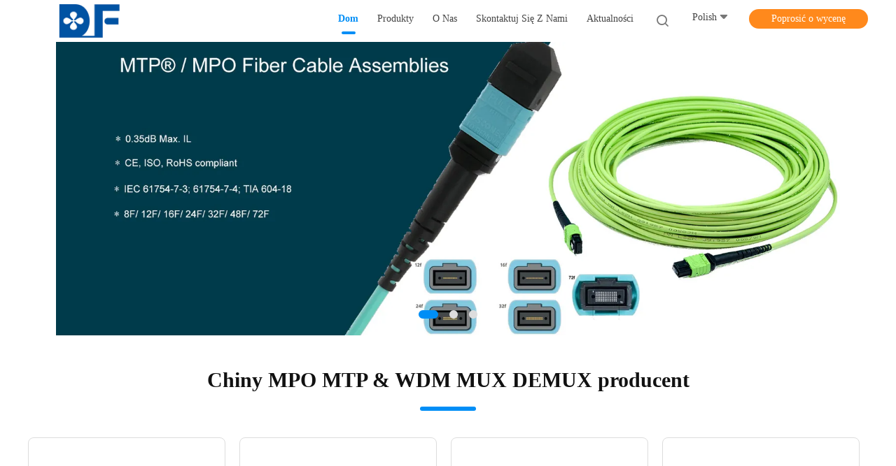

--- FILE ---
content_type: text/html
request_url: https://polish.takflyfiber.com/
body_size: 34243
content:
<!DOCTYPE html>
<html lang="pl">
<head>
	<meta charset="utf-8">
	<meta http-equiv="X-UA-Compatible" content="IE=edge">
	<meta name="viewport" content="width=device-width, initial-scale=1">
    <title>Jakość MPO MTP & WDM MUX DEMUX fabryka z Chin</title>
    <meta name="keywords" content="Jakość MPO MTP, WDM MUX DEMUX fabryka, MPO MTP producent, WDM MUX DEMUX z Chin" />
    <meta name="description" content="Wiodący chiński dostawca MPO MTP a także WDM MUX DEMUX, TAKFLY COMMUNICATIONS CO., LTD. jest WDM MUX DEMUX fabryka." />
				<link rel='preload'
					  href=/photo/takflyfiber/sitetpl/style/common.css?ver=1625803266 as='style'><link type='text/css' rel='stylesheet'
					  href=/photo/takflyfiber/sitetpl/style/common.css?ver=1625803266 media='all'><meta property="og:title" content="Jakość MPO MTP & WDM MUX DEMUX fabryka z Chin" />
<meta property="og:description" content="Wiodący chiński dostawca MPO MTP a także WDM MUX DEMUX, TAKFLY COMMUNICATIONS CO., LTD. jest WDM MUX DEMUX fabryka." />
<meta property="og:type" content="website" />
<meta property="og:site_name" content="TAKFLY COMMUNICATIONS CO., LTD." />
<meta property="og:url" content="https://polish.takflyfiber.com/" />
<meta property="og:image" content="https://polish.takflyfiber.com/photo/cl95226174-takfly_communications_co_ltd.jpg" />
<link rel="canonical" href="https://polish.takflyfiber.com/" />
<link rel="alternate" href="https://m.polish.takflyfiber.com/" media="only screen and (max-width: 640px)" />
<link hreflang="en" rel="alternate" href="https://www.takflyfiber.com/" />
<link hreflang="fr" rel="alternate" href="https://french.takflyfiber.com/" />
<link hreflang="de" rel="alternate" href="https://german.takflyfiber.com/" />
<link hreflang="it" rel="alternate" href="https://italian.takflyfiber.com/" />
<link hreflang="ru" rel="alternate" href="https://russian.takflyfiber.com/" />
<link hreflang="es" rel="alternate" href="https://spanish.takflyfiber.com/" />
<link hreflang="pt" rel="alternate" href="https://portuguese.takflyfiber.com/" />
<link hreflang="nl" rel="alternate" href="https://dutch.takflyfiber.com/" />
<link hreflang="el" rel="alternate" href="https://greek.takflyfiber.com/" />
<link hreflang="ja" rel="alternate" href="https://japanese.takflyfiber.com/" />
<link hreflang="ko" rel="alternate" href="https://korean.takflyfiber.com/" />
<link hreflang="ar" rel="alternate" href="https://arabic.takflyfiber.com/" />
<link hreflang="hi" rel="alternate" href="https://hindi.takflyfiber.com/" />
<link hreflang="tr" rel="alternate" href="https://turkish.takflyfiber.com/" />
<link hreflang="id" rel="alternate" href="https://indonesian.takflyfiber.com/" />
<link hreflang="vi" rel="alternate" href="https://vietnamese.takflyfiber.com/" />
<link hreflang="th" rel="alternate" href="https://thai.takflyfiber.com/" />
<link hreflang="bn" rel="alternate" href="https://bengali.takflyfiber.com/" />
<link hreflang="fa" rel="alternate" href="https://persian.takflyfiber.com/" />
<link hreflang="pl" rel="alternate" href="https://polish.takflyfiber.com/" />
<link hreflang="x-default" rel="alternate" href="https://www.takflyfiber.com/" />
<link rel="stylesheet" type="text/css" href="/js/guidefirstcommon.css" />
<style type="text/css">
/*<![CDATA[*/
.consent__cookie {position: fixed;top: 0;left: 0;width: 100%;height: 0%;z-index: 100000;}.consent__cookie_bg {position: fixed;top: 0;left: 0;width: 100%;height: 100%;background: #000;opacity: .6;display: none }.consent__cookie_rel {position: fixed;bottom:0;left: 0;width: 100%;background: #fff;display: -webkit-box;display: -ms-flexbox;display: flex;flex-wrap: wrap;padding: 24px 80px;-webkit-box-sizing: border-box;box-sizing: border-box;-webkit-box-pack: justify;-ms-flex-pack: justify;justify-content: space-between;-webkit-transition: all ease-in-out .3s;transition: all ease-in-out .3s }.consent__close {position: absolute;top: 20px;right: 20px;cursor: pointer }.consent__close svg {fill: #777 }.consent__close:hover svg {fill: #000 }.consent__cookie_box {flex: 1;word-break: break-word;}.consent__warm {color: #777;font-size: 16px;margin-bottom: 12px;line-height: 19px }.consent__title {color: #333;font-size: 20px;font-weight: 600;margin-bottom: 12px;line-height: 23px }.consent__itxt {color: #333;font-size: 14px;margin-bottom: 12px;display: -webkit-box;display: -ms-flexbox;display: flex;-webkit-box-align: center;-ms-flex-align: center;align-items: center }.consent__itxt i {display: -webkit-inline-box;display: -ms-inline-flexbox;display: inline-flex;width: 28px;height: 28px;border-radius: 50%;background: #e0f9e9;margin-right: 8px;-webkit-box-align: center;-ms-flex-align: center;align-items: center;-webkit-box-pack: center;-ms-flex-pack: center;justify-content: center }.consent__itxt svg {fill: #3ca860 }.consent__txt {color: #a6a6a6;font-size: 14px;margin-bottom: 8px;line-height: 17px }.consent__btns {display: -webkit-box;display: -ms-flexbox;display: flex;-webkit-box-orient: vertical;-webkit-box-direction: normal;-ms-flex-direction: column;flex-direction: column;-webkit-box-pack: center;-ms-flex-pack: center;justify-content: center;flex-shrink: 0;}.consent__btn {width: 280px;height: 40px;line-height: 40px;text-align: center;background: #3ca860;color: #fff;border-radius: 4px;margin: 8px 0;-webkit-box-sizing: border-box;box-sizing: border-box;cursor: pointer;font-size:14px}.consent__btn:hover {background: #00823b }.consent__btn.empty {color: #3ca860;border: 1px solid #3ca860;background: #fff }.consent__btn.empty:hover {background: #3ca860;color: #fff }.open .consent__cookie_bg {display: block }.open .consent__cookie_rel {bottom: 0 }@media (max-width: 760px) {.consent__btns {width: 100%;align-items: center;}.consent__cookie_rel {padding: 20px 24px }}.consent__cookie.open {display: block;}.consent__cookie {display: none;}
/*]]>*/
</style>
<style type="text/css">
/*<![CDATA[*/
@media only screen and (max-width:640px){.contact_now_dialog .content-wrap .desc{background-image:url(/images/cta_images/bg_s.png) !important}}.contact_now_dialog .content-wrap .content-wrap_header .cta-close{background-image:url(/images/cta_images/sprite.png) !important}.contact_now_dialog .content-wrap .desc{background-image:url(/images/cta_images/bg_l.png) !important}.contact_now_dialog .content-wrap .cta-btn i{background-image:url(/images/cta_images/sprite.png) !important}.contact_now_dialog .content-wrap .head-tip img{content:url(/images/cta_images/cta_contact_now.png) !important}.cusim{background-image:url(/images/imicon/im.svg) !important}.cuswa{background-image:url(/images/imicon/wa.png) !important}.cusall{background-image:url(/images/imicon/allchat.svg) !important}
/*]]>*/
</style>
<script type="text/javascript" src="/js/guidefirstcommon.js"></script>
<script type="text/javascript">
/*<![CDATA[*/
window.isvideotpl = 0;window.detailurl = '';
var colorUrl = '';var isShowGuide = 2;var showGuideColor = 0;var im_appid = 10003;var im_msg="Good day, what product are you looking for?";

var cta_cid = 51545;var use_defaulProductInfo = 0;var cta_pid = 0;var test_company = 0;var webim_domain = '';var company_type = 0;var cta_equipment = 'pc'; var setcookie = 'setwebimCookie(0,0,0)'; var whatsapplink = "https://wa.me/8613502850422?text=Hi%2C+TAKFLY+COMMUNICATIONS+CO.%2C+LTD.%2C+I%27m+interested+in+your+products."; function insertMeta(){var str = '<meta name="mobile-web-app-capable" content="yes" /><meta name="viewport" content="width=device-width, initial-scale=1.0" />';document.head.insertAdjacentHTML('beforeend',str);} var element = document.querySelector('a.footer_webim_a[href="/webim/webim_tab.html"]');if (element) {element.parentNode.removeChild(element);}

var colorUrl = '';
var aisearch = 0;
var selfUrl = '';
window.playerReportUrl='/vod/view_count/report';
var query_string = ["index","index"];
var g_tp = '';
var customtplcolor = 99702;
var str_chat = 'rozmowa';
				var str_call_now = 'Zadzwoń teraz.';
var str_chat_now = 'Rozmawiaj teraz.';
var str_contact1 = 'Najlepszą cenę';var str_chat_lang='polish';var str_contact2 = 'Zdobądź cenę';var str_contact2 = 'Najlepsza cena';var str_contact = 'kontakt';
window.predomainsub = "";
/*]]>*/
</script>
</head>
<body>
<img src="/logo.gif" style="display:none" alt="logo"/>
<a style="display: none!important;" title="TAKFLY COMMUNICATIONS CO., LTD." class="float-inquiry" href="/contactnow.html" onclick='setinquiryCookie("{\"showproduct\":0,\"pid\":0,\"name\":\"\",\"source_url\":\"\",\"picurl\":\"\",\"propertyDetail\":[],\"username\":\"Mr. Sales Director Jessica Liao\",\"viewTime\":\"Ostatnie logowanie : 0 godzin 09 minuty temu\",\"subject\":\"Czy mo\\u017cecie mi wys\\u0142a\\u0107 cennik i list\\u0119 produkt\\u00f3w?\",\"countrycode\":\"BG\"}");'></a>
<script>
var originProductInfo = '';
var originProductInfo = {"showproduct":1,"pid":"13815795","name":"24-rdzeniowa kaseta modu\u0142u \u015bwiat\u0142owodowego MPO MTP do centrum danych","source_url":"\/sale-13815795-24-cores-mpo-mtp-optic-patch-panel-module-cassette-for-data-center.html","picurl":"\/photo\/pd33763627-24_cores_mpo_mtp_optic_patch_panel_module_cassette_for_data_center.jpg","propertyDetail":[["Nazwa produktu","Kaseta z 24 rdzeniami MPO MTP"],["Liczba w\u0142\u00f3kien","24 w\u0142\u00f3kna"],["Interfejs z\u0142\u0105cza","LC"],["Materia\u0142","Stal walcowana na zimno 1,2 mm"]],"company_name":null,"picurl_c":"\/photo\/pc33763627-24_cores_mpo_mtp_optic_patch_panel_module_cassette_for_data_center.jpg","price":"US$0.01~US$20.99","username":"Sales Manager","viewTime":"Ostatnie logowanie : 0 godzin 09 minuty temu","subject":"Prosimy o przes\u0142anie ceny na sw\u00f3j 24-rdzeniowa kaseta modu\u0142u \u015bwiat\u0142owodowego MPO MTP do centrum danych","countrycode":"BG"};
var save_url = "/contactsave.html";
var update_url = "/updateinquiry.html";
var productInfo = {};
var defaulProductInfo = {};
var myDate = new Date();
var curDate = myDate.getFullYear()+'-'+(parseInt(myDate.getMonth())+1)+'-'+myDate.getDate();
var message = '';
var default_pop = 1;
var leaveMessageDialog = document.getElementsByClassName('leave-message-dialog')[0]; // 获取弹层
var _$$ = function (dom) {
    return document.querySelectorAll(dom);
};
resInfo = originProductInfo;
resInfo['name'] = resInfo['name'] || '';
defaulProductInfo.pid = resInfo['pid'];
defaulProductInfo.productName = resInfo['name'] ?? '';
defaulProductInfo.productInfo = resInfo['propertyDetail'];
defaulProductInfo.productImg = resInfo['picurl_c'];
defaulProductInfo.subject = resInfo['subject'] ?? '';
defaulProductInfo.productImgAlt = resInfo['name'] ?? '';
var inquirypopup_tmp = 1;
var message = 'Drogi,'+'\r\n'+"Jestem zainteresowany"+' '+trim(resInfo['name'])+", czy możesz przesłać mi więcej szczegółów, takich jak typ, rozmiar, MOQ, materiał itp."+'\r\n'+"Dzięki!"+'\r\n'+"Czekam na Twoją odpowiedź.";
var message_1 = 'Drogi,'+'\r\n'+"Jestem zainteresowany"+' '+trim(resInfo['name'])+", czy możesz przesłać mi więcej szczegółów, takich jak typ, rozmiar, MOQ, materiał itp."+'\r\n'+"Dzięki!"+'\r\n'+"Czekam na Twoją odpowiedź.";
var message_2 = 'Cześć,'+'\r\n'+"Szukam"+' '+trim(resInfo['name'])+", proszę o przesłanie ceny, specyfikacji i zdjęcia."+'\r\n'+"Twoja szybka odpowiedź będzie bardzo mile widziana."+'\r\n'+"Zapraszam do kontaktu w celu uzyskania dalszych informacji."+'\r\n'+"Wielkie dzięki.";
var message_3 = 'Cześć,'+'\r\n'+trim(resInfo['name'])+' '+"spełnia moje oczekiwania."+'\r\n'+"Proszę podać najlepszą cenę i inne informacje o produkcie."+'\r\n'+"Zapraszam do kontaktu mailowego."+'\r\n'+"Wielkie dzięki.";

var message_4 = 'Drogi,'+'\r\n'+"Jaka jest cena FOB na Twoim"+' '+trim(resInfo['name'])+'?'+'\r\n'+"Jaka jest nazwa najbliższego portu?"+'\r\n'+"Proszę o odpowiedź jak najszybciej, byłoby lepiej, gdybyśmy udzielili dalszych informacji."+'\r\n'+"Pozdrowienia!";
var message_5 = 'Cześć,'+'\r\n'+"Jestem bardzo zainteresowany twoją"+' '+trim(resInfo['name'])+'.'+'\r\n'+"Proszę o przesłanie mi szczegółów produktu."+'\r\n'+"Czekam na Twoją szybką odpowiedź."+'\r\n'+"Zapraszam do kontaktu mailowego."+'\r\n'+"Pozdrowienia!";

var message_6 = 'Drogi,'+'\r\n'+"Podaj nam informacje o swoim"+' '+trim(resInfo['name'])+", takie jak rodzaj, rozmiar, materiał i oczywiście najlepsza cena."+'\r\n'+"Czekam na Twoją szybką odpowiedź."+'\r\n'+"Dziękuję Ci!";
var message_7 = 'Drogi,'+'\r\n'+"Czy możesz dostarczyć"+' '+trim(resInfo['name'])+" dla nas?"+'\r\n'+"Najpierw potrzebujemy cennika i niektórych szczegółów produktu."+'\r\n'+"Mam nadzieję, że otrzymam odpowiedź jak najszybciej i czekam na współpracę."+'\r\n'+"Dziękuję Ci bardzo.";
var message_8 = 'cześć,'+'\r\n'+"Szukam"+' '+trim(resInfo['name'])+", proszę o bardziej szczegółowe informacje o produkcie."+'\r\n'+"Czekam na odpowiedź."+'\r\n'+"Dziękuję Ci!";
var message_9 = 'Cześć,'+'\r\n'+"Twój"+' '+trim(resInfo['name'])+" bardzo dobrze spełnia moje wymagania."+'\r\n'+"Proszę o przesłanie ceny, specyfikacji i podobnego modelu będzie OK."+'\r\n'+"Zapraszam do rozmowy ze mną."+'\r\n'+"Dzięki!";
var message_10 = 'Drogi,'+'\r\n'+"Chcę dowiedzieć się więcej o szczegółach i wycenie"+' '+trim(resInfo['name'])+'.'+'\r\n'+"Nie wahaj się ze mną skontaktować."+'\r\n'+"Pozdrowienia!";

var r = getRandom(1,10);

defaulProductInfo.message = eval("message_"+r);
    defaulProductInfo.message = eval("message_"+r);
        var mytAjax = {

    post: function(url, data, fn) {
        var xhr = new XMLHttpRequest();
        xhr.open("POST", url, true);
        xhr.setRequestHeader("Content-Type", "application/x-www-form-urlencoded;charset=UTF-8");
        xhr.setRequestHeader("X-Requested-With", "XMLHttpRequest");
        xhr.setRequestHeader('Content-Type','text/plain;charset=UTF-8');
        xhr.onreadystatechange = function() {
            if(xhr.readyState == 4 && (xhr.status == 200 || xhr.status == 304)) {
                fn.call(this, xhr.responseText);
            }
        };
        xhr.send(data);
    },

    postform: function(url, data, fn) {
        var xhr = new XMLHttpRequest();
        xhr.open("POST", url, true);
        xhr.setRequestHeader("X-Requested-With", "XMLHttpRequest");
        xhr.onreadystatechange = function() {
            if(xhr.readyState == 4 && (xhr.status == 200 || xhr.status == 304)) {
                fn.call(this, xhr.responseText);
            }
        };
        xhr.send(data);
    }
};
/*window.onload = function(){
    leaveMessageDialog = document.getElementsByClassName('leave-message-dialog')[0];
    if (window.localStorage.recordDialogStatus=='undefined' || (window.localStorage.recordDialogStatus!='undefined' && window.localStorage.recordDialogStatus != curDate)) {
        setTimeout(function(){
            if(parseInt(inquirypopup_tmp%10) == 1){
                creatDialog(defaulProductInfo, 1);
            }
        }, 6000);
    }
};*/
function trim(str)
{
    str = str.replace(/(^\s*)/g,"");
    return str.replace(/(\s*$)/g,"");
};
function getRandom(m,n){
    var num = Math.floor(Math.random()*(m - n) + n);
    return num;
};
function strBtn(param) {

    var starattextarea = document.getElementById("textareamessage").value.length;
    var email = document.getElementById("startEmail").value;

    var default_tip = document.querySelectorAll(".watermark_container").length;
    if (20 < starattextarea && starattextarea < 3000) {
        if(default_tip>0){
            document.getElementById("textareamessage1").parentNode.parentNode.nextElementSibling.style.display = "none";
        }else{
            document.getElementById("textareamessage1").parentNode.nextElementSibling.style.display = "none";
        }

    } else {
        if(default_tip>0){
            document.getElementById("textareamessage1").parentNode.parentNode.nextElementSibling.style.display = "block";
        }else{
            document.getElementById("textareamessage1").parentNode.nextElementSibling.style.display = "block";
        }

        return;
    }

    // var re = /^([a-zA-Z0-9_-])+@([a-zA-Z0-9_-])+\.([a-zA-Z0-9_-])+/i;/*邮箱不区分大小写*/
    var re = /^[a-zA-Z0-9][\w-]*(\.?[\w-]+)*@[a-zA-Z0-9-]+(\.[a-zA-Z0-9]+)+$/i;
    if (!re.test(email)) {
        document.getElementById("startEmail").nextElementSibling.style.display = "block";
        return;
    } else {
        document.getElementById("startEmail").nextElementSibling.style.display = "none";
    }

    var subject = document.getElementById("pop_subject").value;
    var pid = document.getElementById("pop_pid").value;
    var message = document.getElementById("textareamessage").value;
    var sender_email = document.getElementById("startEmail").value;
    var tel = '';
    if (document.getElementById("tel0") != undefined && document.getElementById("tel0") != '')
        tel = document.getElementById("tel0").value;
    var form_serialize = '&tel='+tel;

    form_serialize = form_serialize.replace(/\+/g, "%2B");
    mytAjax.post(save_url,"pid="+pid+"&subject="+subject+"&email="+sender_email+"&message="+(message)+form_serialize,function(res){
        var mes = JSON.parse(res);
        if(mes.status == 200){
            var iid = mes.iid;
            document.getElementById("pop_iid").value = iid;
            document.getElementById("pop_uuid").value = mes.uuid;

            if(typeof gtag_report_conversion === "function"){
                gtag_report_conversion();//执行统计js代码
            }
            if(typeof fbq === "function"){
                fbq('track','Purchase');//执行统计js代码
            }
        }
    });
    for (var index = 0; index < document.querySelectorAll(".dialog-content-pql").length; index++) {
        document.querySelectorAll(".dialog-content-pql")[index].style.display = "none";
    };
    $('#idphonepql').val(tel);
    document.getElementById("dialog-content-pql-id").style.display = "block";
    ;
};
function twoBtnOk(param) {

    var selectgender = document.getElementById("Mr").innerHTML;
    var iid = document.getElementById("pop_iid").value;
    var sendername = document.getElementById("idnamepql").value;
    var senderphone = document.getElementById("idphonepql").value;
    var sendercname = document.getElementById("idcompanypql").value;
    var uuid = document.getElementById("pop_uuid").value;
    var gender = 2;
    if(selectgender == 'Mr.') gender = 0;
    if(selectgender == 'Mrs.') gender = 1;
    var pid = document.getElementById("pop_pid").value;
    var form_serialize = '';

        form_serialize = form_serialize.replace(/\+/g, "%2B");

    mytAjax.post(update_url,"iid="+iid+"&gender="+gender+"&uuid="+uuid+"&name="+(sendername)+"&tel="+(senderphone)+"&company="+(sendercname)+form_serialize,function(res){});

    for (var index = 0; index < document.querySelectorAll(".dialog-content-pql").length; index++) {
        document.querySelectorAll(".dialog-content-pql")[index].style.display = "none";
    };
    document.getElementById("dialog-content-pql-ok").style.display = "block";

};
function toCheckMust(name) {
    $('#'+name+'error').hide();
}
function handClidk(param) {
    var starattextarea = document.getElementById("textareamessage1").value.length;
    var email = document.getElementById("startEmail1").value;
    var default_tip = document.querySelectorAll(".watermark_container").length;
    if (20 < starattextarea && starattextarea < 3000) {
        if(default_tip>0){
            document.getElementById("textareamessage1").parentNode.parentNode.nextElementSibling.style.display = "none";
        }else{
            document.getElementById("textareamessage1").parentNode.nextElementSibling.style.display = "none";
        }

    } else {
        if(default_tip>0){
            document.getElementById("textareamessage1").parentNode.parentNode.nextElementSibling.style.display = "block";
        }else{
            document.getElementById("textareamessage1").parentNode.nextElementSibling.style.display = "block";
        }

        return;
    }

    // var re = /^([a-zA-Z0-9_-])+@([a-zA-Z0-9_-])+\.([a-zA-Z0-9_-])+/i;
    var re = /^[a-zA-Z0-9][\w-]*(\.?[\w-]+)*@[a-zA-Z0-9-]+(\.[a-zA-Z0-9]+)+$/i;
    if (!re.test(email)) {
        document.getElementById("startEmail1").nextElementSibling.style.display = "block";
        return;
    } else {
        document.getElementById("startEmail1").nextElementSibling.style.display = "none";
    }

    var subject = document.getElementById("pop_subject").value;
    var pid = document.getElementById("pop_pid").value;
    var message = document.getElementById("textareamessage1").value;
    var sender_email = document.getElementById("startEmail1").value;
    var form_serialize = tel = '';
    if (document.getElementById("tel1") != undefined && document.getElementById("tel1") != '')
        tel = document.getElementById("tel1").value;
        mytAjax.post(save_url,"email="+sender_email+"&tel="+tel+"&pid="+pid+"&message="+message+"&subject="+subject+form_serialize,function(res){

        var mes = JSON.parse(res);
        if(mes.status == 200){
            var iid = mes.iid;
            document.getElementById("pop_iid").value = iid;
            document.getElementById("pop_uuid").value = mes.uuid;
            if(typeof gtag_report_conversion === "function"){
                gtag_report_conversion();//执行统计js代码
            }
        }

    });
    for (var index = 0; index < document.querySelectorAll(".dialog-content-pql").length; index++) {
        document.querySelectorAll(".dialog-content-pql")[index].style.display = "none";
    };
    $('#idphonepql').val(tel);
    document.getElementById("dialog-content-pql-id").style.display = "block";

};
window.addEventListener('load', function () {
    $('.checkbox-wrap label').each(function(){
        if($(this).find('input').prop('checked')){
            $(this).addClass('on')
        }else {
            $(this).removeClass('on')
        }
    })
    $(document).on('click', '.checkbox-wrap label' , function(ev){
        if (ev.target.tagName.toUpperCase() != 'INPUT') {
            $(this).toggleClass('on')
        }
    })
})

function hand_video(pdata) {
    data = JSON.parse(pdata);
    productInfo.productName = data.productName;
    productInfo.productInfo = data.productInfo;
    productInfo.productImg = data.productImg;
    productInfo.subject = data.subject;

    var message = 'Drogi,'+'\r\n'+"Jestem zainteresowany"+' '+trim(data.productName)+", czy mógłbyś przesłać mi więcej informacji, takich jak rodzaj, rozmiar, ilość, materiał itp."+'\r\n'+"Dzięki!"+'\r\n'+"Czekam na Twoją odpowiedź.";

    var message = 'Drogi,'+'\r\n'+"Jestem zainteresowany"+' '+trim(data.productName)+", czy możesz przesłać mi więcej szczegółów, takich jak typ, rozmiar, MOQ, materiał itp."+'\r\n'+"Dzięki!"+'\r\n'+"Czekam na Twoją odpowiedź.";
    var message_1 = 'Drogi,'+'\r\n'+"Jestem zainteresowany"+' '+trim(data.productName)+", czy możesz przesłać mi więcej szczegółów, takich jak typ, rozmiar, MOQ, materiał itp."+'\r\n'+"Dzięki!"+'\r\n'+"Czekam na Twoją odpowiedź.";
    var message_2 = 'Cześć,'+'\r\n'+"Szukam"+' '+trim(data.productName)+", proszę o przesłanie ceny, specyfikacji i zdjęcia."+'\r\n'+"Twoja szybka odpowiedź będzie bardzo mile widziana."+'\r\n'+"Zapraszam do kontaktu w celu uzyskania dalszych informacji."+'\r\n'+"Wielkie dzięki.";
    var message_3 = 'Cześć,'+'\r\n'+trim(data.productName)+' '+"spełnia moje oczekiwania."+'\r\n'+"Proszę podać najlepszą cenę i inne informacje o produkcie."+'\r\n'+"Zapraszam do kontaktu mailowego."+'\r\n'+"Wielkie dzięki.";

    var message_4 = 'Drogi,'+'\r\n'+"Jaka jest cena FOB na Twoim"+' '+trim(data.productName)+'?'+'\r\n'+"Jaka jest nazwa najbliższego portu?"+'\r\n'+"Proszę o odpowiedź jak najszybciej, byłoby lepiej, gdybyśmy udzielili dalszych informacji."+'\r\n'+"Pozdrowienia!";
    var message_5 = 'Cześć,'+'\r\n'+"Jestem bardzo zainteresowany twoją"+' '+trim(data.productName)+'.'+'\r\n'+"Proszę o przesłanie mi szczegółów produktu."+'\r\n'+"Czekam na Twoją szybką odpowiedź."+'\r\n'+"Zapraszam do kontaktu mailowego."+'\r\n'+"Pozdrowienia!";

    var message_6 = 'Drogi,'+'\r\n'+"Podaj nam informacje o swoim"+' '+trim(data.productName)+", takie jak rodzaj, rozmiar, materiał i oczywiście najlepsza cena."+'\r\n'+"Czekam na Twoją szybką odpowiedź."+'\r\n'+"Dziękuję Ci!";
    var message_7 = 'Drogi,'+'\r\n'+"Czy możesz dostarczyć"+' '+trim(data.productName)+" dla nas?"+'\r\n'+"Najpierw potrzebujemy cennika i niektórych szczegółów produktu."+'\r\n'+"Mam nadzieję, że otrzymam odpowiedź jak najszybciej i czekam na współpracę."+'\r\n'+"Dziękuję Ci bardzo.";
    var message_8 = 'cześć,'+'\r\n'+"Szukam"+' '+trim(data.productName)+", proszę o bardziej szczegółowe informacje o produkcie."+'\r\n'+"Czekam na odpowiedź."+'\r\n'+"Dziękuję Ci!";
    var message_9 = 'Cześć,'+'\r\n'+"Twój"+' '+trim(data.productName)+" bardzo dobrze spełnia moje wymagania."+'\r\n'+"Proszę o przesłanie ceny, specyfikacji i podobnego modelu będzie OK."+'\r\n'+"Zapraszam do rozmowy ze mną."+'\r\n'+"Dzięki!";
    var message_10 = 'Drogi,'+'\r\n'+"Chcę dowiedzieć się więcej o szczegółach i wycenie"+' '+trim(data.productName)+'.'+'\r\n'+"Nie wahaj się ze mną skontaktować."+'\r\n'+"Pozdrowienia!";

    var r = getRandom(1,10);

    productInfo.message = eval("message_"+r);
            if(parseInt(inquirypopup_tmp/10) == 1){
        productInfo.message = "";
    }
    productInfo.pid = data.pid;
    creatDialog(productInfo, 2);
};

function handDialog(pdata) {
    data = JSON.parse(pdata);
    productInfo.productName = data.productName;
    productInfo.productInfo = data.productInfo;
    productInfo.productImg = data.productImg;
    productInfo.subject = data.subject;

    var message = 'Drogi,'+'\r\n'+"Jestem zainteresowany"+' '+trim(data.productName)+", czy mógłbyś przesłać mi więcej informacji, takich jak rodzaj, rozmiar, ilość, materiał itp."+'\r\n'+"Dzięki!"+'\r\n'+"Czekam na Twoją odpowiedź.";

    var message = 'Drogi,'+'\r\n'+"Jestem zainteresowany"+' '+trim(data.productName)+", czy możesz przesłać mi więcej szczegółów, takich jak typ, rozmiar, MOQ, materiał itp."+'\r\n'+"Dzięki!"+'\r\n'+"Czekam na Twoją odpowiedź.";
    var message_1 = 'Drogi,'+'\r\n'+"Jestem zainteresowany"+' '+trim(data.productName)+", czy możesz przesłać mi więcej szczegółów, takich jak typ, rozmiar, MOQ, materiał itp."+'\r\n'+"Dzięki!"+'\r\n'+"Czekam na Twoją odpowiedź.";
    var message_2 = 'Cześć,'+'\r\n'+"Szukam"+' '+trim(data.productName)+", proszę o przesłanie ceny, specyfikacji i zdjęcia."+'\r\n'+"Twoja szybka odpowiedź będzie bardzo mile widziana."+'\r\n'+"Zapraszam do kontaktu w celu uzyskania dalszych informacji."+'\r\n'+"Wielkie dzięki.";
    var message_3 = 'Cześć,'+'\r\n'+trim(data.productName)+' '+"spełnia moje oczekiwania."+'\r\n'+"Proszę podać najlepszą cenę i inne informacje o produkcie."+'\r\n'+"Zapraszam do kontaktu mailowego."+'\r\n'+"Wielkie dzięki.";

    var message_4 = 'Drogi,'+'\r\n'+"Jaka jest cena FOB na Twoim"+' '+trim(data.productName)+'?'+'\r\n'+"Jaka jest nazwa najbliższego portu?"+'\r\n'+"Proszę o odpowiedź jak najszybciej, byłoby lepiej, gdybyśmy udzielili dalszych informacji."+'\r\n'+"Pozdrowienia!";
    var message_5 = 'Cześć,'+'\r\n'+"Jestem bardzo zainteresowany twoją"+' '+trim(data.productName)+'.'+'\r\n'+"Proszę o przesłanie mi szczegółów produktu."+'\r\n'+"Czekam na Twoją szybką odpowiedź."+'\r\n'+"Zapraszam do kontaktu mailowego."+'\r\n'+"Pozdrowienia!";

    var message_6 = 'Drogi,'+'\r\n'+"Podaj nam informacje o swoim"+' '+trim(data.productName)+", takie jak rodzaj, rozmiar, materiał i oczywiście najlepsza cena."+'\r\n'+"Czekam na Twoją szybką odpowiedź."+'\r\n'+"Dziękuję Ci!";
    var message_7 = 'Drogi,'+'\r\n'+"Czy możesz dostarczyć"+' '+trim(data.productName)+" dla nas?"+'\r\n'+"Najpierw potrzebujemy cennika i niektórych szczegółów produktu."+'\r\n'+"Mam nadzieję, że otrzymam odpowiedź jak najszybciej i czekam na współpracę."+'\r\n'+"Dziękuję Ci bardzo.";
    var message_8 = 'cześć,'+'\r\n'+"Szukam"+' '+trim(data.productName)+", proszę o bardziej szczegółowe informacje o produkcie."+'\r\n'+"Czekam na odpowiedź."+'\r\n'+"Dziękuję Ci!";
    var message_9 = 'Cześć,'+'\r\n'+"Twój"+' '+trim(data.productName)+" bardzo dobrze spełnia moje wymagania."+'\r\n'+"Proszę o przesłanie ceny, specyfikacji i podobnego modelu będzie OK."+'\r\n'+"Zapraszam do rozmowy ze mną."+'\r\n'+"Dzięki!";
    var message_10 = 'Drogi,'+'\r\n'+"Chcę dowiedzieć się więcej o szczegółach i wycenie"+' '+trim(data.productName)+'.'+'\r\n'+"Nie wahaj się ze mną skontaktować."+'\r\n'+"Pozdrowienia!";

    var r = getRandom(1,10);
    productInfo.message = eval("message_"+r);
            if(parseInt(inquirypopup_tmp/10) == 1){
        productInfo.message = "";
    }
    productInfo.pid = data.pid;
    creatDialog(productInfo, 2);
};

function closepql(param) {

    leaveMessageDialog.style.display = 'none';
};

function closepql2(param) {

    for (var index = 0; index < document.querySelectorAll(".dialog-content-pql").length; index++) {
        document.querySelectorAll(".dialog-content-pql")[index].style.display = "none";
    };
    document.getElementById("dialog-content-pql-ok").style.display = "block";
};

function decodeHtmlEntities(str) {
    var tempElement = document.createElement('div');
    tempElement.innerHTML = str;
    return tempElement.textContent || tempElement.innerText || '';
}

function initProduct(productInfo,type){

    productInfo.productName = decodeHtmlEntities(productInfo.productName);
    productInfo.message = decodeHtmlEntities(productInfo.message);

    leaveMessageDialog = document.getElementsByClassName('leave-message-dialog')[0];
    leaveMessageDialog.style.display = "block";
    if(type == 3){
        var popinquiryemail = document.getElementById("popinquiryemail").value;
        _$$("#startEmail1")[0].value = popinquiryemail;
    }else{
        _$$("#startEmail1")[0].value = "";
    }
    _$$("#startEmail")[0].value = "";
    _$$("#idnamepql")[0].value = "";
    _$$("#idphonepql")[0].value = "";
    _$$("#idcompanypql")[0].value = "";

    _$$("#pop_pid")[0].value = productInfo.pid;
    _$$("#pop_subject")[0].value = productInfo.subject;
    
    if(parseInt(inquirypopup_tmp/10) == 1){
        productInfo.message = "";
    }

    _$$("#textareamessage1")[0].value = productInfo.message;
    _$$("#textareamessage")[0].value = productInfo.message;

    _$$("#dialog-content-pql-id .titlep")[0].innerHTML = productInfo.productName;
    _$$("#dialog-content-pql-id img")[0].setAttribute("src", productInfo.productImg);
    _$$("#dialog-content-pql-id img")[0].setAttribute("alt", productInfo.productImgAlt);

    _$$("#dialog-content-pql-id-hand img")[0].setAttribute("src", productInfo.productImg);
    _$$("#dialog-content-pql-id-hand img")[0].setAttribute("alt", productInfo.productImgAlt);
    _$$("#dialog-content-pql-id-hand .titlep")[0].innerHTML = productInfo.productName;

    if (productInfo.productInfo.length > 0) {
        var ul2, ul;
        ul = document.createElement("ul");
        for (var index = 0; index < productInfo.productInfo.length; index++) {
            var el = productInfo.productInfo[index];
            var li = document.createElement("li");
            var span1 = document.createElement("span");
            span1.innerHTML = el[0] + ":";
            var span2 = document.createElement("span");
            span2.innerHTML = el[1];
            li.appendChild(span1);
            li.appendChild(span2);
            ul.appendChild(li);

        }
        ul2 = ul.cloneNode(true);
        if (type === 1) {
            _$$("#dialog-content-pql-id .left")[0].replaceChild(ul, _$$("#dialog-content-pql-id .left ul")[0]);
        } else {
            _$$("#dialog-content-pql-id-hand .left")[0].replaceChild(ul2, _$$("#dialog-content-pql-id-hand .left ul")[0]);
            _$$("#dialog-content-pql-id .left")[0].replaceChild(ul, _$$("#dialog-content-pql-id .left ul")[0]);
        }
    };
    for (var index = 0; index < _$$("#dialog-content-pql-id .right ul li").length; index++) {
        _$$("#dialog-content-pql-id .right ul li")[index].addEventListener("click", function (params) {
            _$$("#dialog-content-pql-id .right #Mr")[0].innerHTML = this.innerHTML
        }, false)

    };

};
function closeInquiryCreateDialog() {
    document.getElementById("xuanpan_dialog_box_pql").style.display = "none";
};
function showInquiryCreateDialog() {
    document.getElementById("xuanpan_dialog_box_pql").style.display = "block";
};
function submitPopInquiry(){
    var message = document.getElementById("inquiry_message").value;
    var email = document.getElementById("inquiry_email").value;
    var subject = defaulProductInfo.subject;
    var pid = defaulProductInfo.pid;
    if (email === undefined) {
        showInquiryCreateDialog();
        document.getElementById("inquiry_email").style.border = "1px solid red";
        return false;
    };
    if (message === undefined) {
        showInquiryCreateDialog();
        document.getElementById("inquiry_message").style.border = "1px solid red";
        return false;
    };
    if (email.search(/^\w+((-\w+)|(\.\w+))*\@[A-Za-z0-9]+((\.|-)[A-Za-z0-9]+)*\.[A-Za-z0-9]+$/) == -1) {
        document.getElementById("inquiry_email").style.border= "1px solid red";
        showInquiryCreateDialog();
        return false;
    } else {
        document.getElementById("inquiry_email").style.border= "";
    };
    if (message.length < 20 || message.length >3000) {
        showInquiryCreateDialog();
        document.getElementById("inquiry_message").style.border = "1px solid red";
        return false;
    } else {
        document.getElementById("inquiry_message").style.border = "";
    };
    var tel = '';
    if (document.getElementById("tel") != undefined && document.getElementById("tel") != '')
        tel = document.getElementById("tel").value;

    mytAjax.post(save_url,"pid="+pid+"&subject="+subject+"&email="+email+"&message="+(message)+'&tel='+tel,function(res){
        var mes = JSON.parse(res);
        if(mes.status == 200){
            var iid = mes.iid;
            document.getElementById("pop_iid").value = iid;
            document.getElementById("pop_uuid").value = mes.uuid;

        }
    });
    initProduct(defaulProductInfo);
    for (var index = 0; index < document.querySelectorAll(".dialog-content-pql").length; index++) {
        document.querySelectorAll(".dialog-content-pql")[index].style.display = "none";
    };
    $('#idphonepql').val(tel);
    document.getElementById("dialog-content-pql-id").style.display = "block";

};

//带附件上传
function submitPopInquiryfile(email_id,message_id,check_sort,name_id,phone_id,company_id,attachments){

    if(typeof(check_sort) == 'undefined'){
        check_sort = 0;
    }
    var message = document.getElementById(message_id).value;
    var email = document.getElementById(email_id).value;
    var attachments = document.getElementById(attachments).value;
    if(typeof(name_id) !== 'undefined' && name_id != ""){
        var name  = document.getElementById(name_id).value;
    }
    if(typeof(phone_id) !== 'undefined' && phone_id != ""){
        var phone = document.getElementById(phone_id).value;
    }
    if(typeof(company_id) !== 'undefined' && company_id != ""){
        var company = document.getElementById(company_id).value;
    }
    var subject = defaulProductInfo.subject;
    var pid = defaulProductInfo.pid;

    if(check_sort == 0){
        if (email === undefined) {
            showInquiryCreateDialog();
            document.getElementById(email_id).style.border = "1px solid red";
            return false;
        };
        if (message === undefined) {
            showInquiryCreateDialog();
            document.getElementById(message_id).style.border = "1px solid red";
            return false;
        };

        if (email.search(/^\w+((-\w+)|(\.\w+))*\@[A-Za-z0-9]+((\.|-)[A-Za-z0-9]+)*\.[A-Za-z0-9]+$/) == -1) {
            document.getElementById(email_id).style.border= "1px solid red";
            showInquiryCreateDialog();
            return false;
        } else {
            document.getElementById(email_id).style.border= "";
        };
        if (message.length < 20 || message.length >3000) {
            showInquiryCreateDialog();
            document.getElementById(message_id).style.border = "1px solid red";
            return false;
        } else {
            document.getElementById(message_id).style.border = "";
        };
    }else{

        if (message === undefined) {
            showInquiryCreateDialog();
            document.getElementById(message_id).style.border = "1px solid red";
            return false;
        };

        if (email === undefined) {
            showInquiryCreateDialog();
            document.getElementById(email_id).style.border = "1px solid red";
            return false;
        };

        if (message.length < 20 || message.length >3000) {
            showInquiryCreateDialog();
            document.getElementById(message_id).style.border = "1px solid red";
            return false;
        } else {
            document.getElementById(message_id).style.border = "";
        };

        if (email.search(/^\w+((-\w+)|(\.\w+))*\@[A-Za-z0-9]+((\.|-)[A-Za-z0-9]+)*\.[A-Za-z0-9]+$/) == -1) {
            document.getElementById(email_id).style.border= "1px solid red";
            showInquiryCreateDialog();
            return false;
        } else {
            document.getElementById(email_id).style.border= "";
        };

    };

    mytAjax.post(save_url,"pid="+pid+"&subject="+subject+"&email="+email+"&message="+message+"&company="+company+"&attachments="+attachments,function(res){
        var mes = JSON.parse(res);
        if(mes.status == 200){
            var iid = mes.iid;
            document.getElementById("pop_iid").value = iid;
            document.getElementById("pop_uuid").value = mes.uuid;

            if(typeof gtag_report_conversion === "function"){
                gtag_report_conversion();//执行统计js代码
            }
            if(typeof fbq === "function"){
                fbq('track','Purchase');//执行统计js代码
            }
        }
    });
    initProduct(defaulProductInfo);

    if(name !== undefined && name != ""){
        _$$("#idnamepql")[0].value = name;
    }

    if(phone !== undefined && phone != ""){
        _$$("#idphonepql")[0].value = phone;
    }

    if(company !== undefined && company != ""){
        _$$("#idcompanypql")[0].value = company;
    }

    for (var index = 0; index < document.querySelectorAll(".dialog-content-pql").length; index++) {
        document.querySelectorAll(".dialog-content-pql")[index].style.display = "none";
    };
    document.getElementById("dialog-content-pql-id").style.display = "block";

};
function submitPopInquiryByParam(email_id,message_id,check_sort,name_id,phone_id,company_id){

    if(typeof(check_sort) == 'undefined'){
        check_sort = 0;
    }

    var senderphone = '';
    var message = document.getElementById(message_id).value;
    var email = document.getElementById(email_id).value;
    if(typeof(name_id) !== 'undefined' && name_id != ""){
        var name  = document.getElementById(name_id).value;
    }
    if(typeof(phone_id) !== 'undefined' && phone_id != ""){
        var phone = document.getElementById(phone_id).value;
        senderphone = phone;
    }
    if(typeof(company_id) !== 'undefined' && company_id != ""){
        var company = document.getElementById(company_id).value;
    }
    var subject = defaulProductInfo.subject;
    var pid = defaulProductInfo.pid;

    if(check_sort == 0){
        if (email === undefined) {
            showInquiryCreateDialog();
            document.getElementById(email_id).style.border = "1px solid red";
            return false;
        };
        if (message === undefined) {
            showInquiryCreateDialog();
            document.getElementById(message_id).style.border = "1px solid red";
            return false;
        };

        if (email.search(/^\w+((-\w+)|(\.\w+))*\@[A-Za-z0-9]+((\.|-)[A-Za-z0-9]+)*\.[A-Za-z0-9]+$/) == -1) {
            document.getElementById(email_id).style.border= "1px solid red";
            showInquiryCreateDialog();
            return false;
        } else {
            document.getElementById(email_id).style.border= "";
        };
        if (message.length < 20 || message.length >3000) {
            showInquiryCreateDialog();
            document.getElementById(message_id).style.border = "1px solid red";
            return false;
        } else {
            document.getElementById(message_id).style.border = "";
        };
    }else{

        if (message === undefined) {
            showInquiryCreateDialog();
            document.getElementById(message_id).style.border = "1px solid red";
            return false;
        };

        if (email === undefined) {
            showInquiryCreateDialog();
            document.getElementById(email_id).style.border = "1px solid red";
            return false;
        };

        if (message.length < 20 || message.length >3000) {
            showInquiryCreateDialog();
            document.getElementById(message_id).style.border = "1px solid red";
            return false;
        } else {
            document.getElementById(message_id).style.border = "";
        };

        if (email.search(/^\w+((-\w+)|(\.\w+))*\@[A-Za-z0-9]+((\.|-)[A-Za-z0-9]+)*\.[A-Za-z0-9]+$/) == -1) {
            document.getElementById(email_id).style.border= "1px solid red";
            showInquiryCreateDialog();
            return false;
        } else {
            document.getElementById(email_id).style.border= "";
        };

    };

    var productsku = "";
    if($("#product_sku").length > 0){
        productsku = $("#product_sku").html();
    }

    mytAjax.post(save_url,"tel="+senderphone+"&pid="+pid+"&subject="+subject+"&email="+email+"&message="+message+"&messagesku="+encodeURI(productsku),function(res){
        var mes = JSON.parse(res);
        if(mes.status == 200){
            var iid = mes.iid;
            document.getElementById("pop_iid").value = iid;
            document.getElementById("pop_uuid").value = mes.uuid;

            if(typeof gtag_report_conversion === "function"){
                gtag_report_conversion();//执行统计js代码
            }
            if(typeof fbq === "function"){
                fbq('track','Purchase');//执行统计js代码
            }
        }
    });
    initProduct(defaulProductInfo);

    if(name !== undefined && name != ""){
        _$$("#idnamepql")[0].value = name;
    }

    if(phone !== undefined && phone != ""){
        _$$("#idphonepql")[0].value = phone;
    }

    if(company !== undefined && company != ""){
        _$$("#idcompanypql")[0].value = company;
    }

    for (var index = 0; index < document.querySelectorAll(".dialog-content-pql").length; index++) {
        document.querySelectorAll(".dialog-content-pql")[index].style.display = "none";

    };
    document.getElementById("dialog-content-pql-id").style.display = "block";

};

function creat_videoDialog(productInfo, type) {

    if(type == 1){
        if(default_pop != 1){
            return false;
        }
        window.localStorage.recordDialogStatus = curDate;
    }else{
        default_pop = 0;
    }
    initProduct(productInfo, type);
    if (type === 1) {
        // 自动弹出
        for (var index = 0; index < document.querySelectorAll(".dialog-content-pql").length; index++) {

            document.querySelectorAll(".dialog-content-pql")[index].style.display = "none";
        };
        document.getElementById("dialog-content-pql").style.display = "block";
    } else {
        // 手动弹出
        for (var index = 0; index < document.querySelectorAll(".dialog-content-pql").length; index++) {
            document.querySelectorAll(".dialog-content-pql")[index].style.display = "none";
        };
        document.getElementById("dialog-content-pql-id-hand").style.display = "block";
    }
}

function creatDialog(productInfo, type) {

    if(type == 1){
        if(default_pop != 1){
            return false;
        }
        window.localStorage.recordDialogStatus = curDate;
    }else{
        default_pop = 0;
    }
    initProduct(productInfo, type);
    if (type === 1) {
        // 自动弹出
        for (var index = 0; index < document.querySelectorAll(".dialog-content-pql").length; index++) {

            document.querySelectorAll(".dialog-content-pql")[index].style.display = "none";
        };
        document.getElementById("dialog-content-pql").style.display = "block";
    } else {
        // 手动弹出
        for (var index = 0; index < document.querySelectorAll(".dialog-content-pql").length; index++) {
            document.querySelectorAll(".dialog-content-pql")[index].style.display = "none";
        };
        document.getElementById("dialog-content-pql-id-hand").style.display = "block";
    }
}

//带邮箱信息打开询盘框 emailtype=1表示带入邮箱
function openDialog(emailtype){
    var type = 2;//不带入邮箱，手动弹出
    if(emailtype == 1){
        var popinquiryemail = document.getElementById("popinquiryemail").value;
        // var re = /^([a-zA-Z0-9_-])+@([a-zA-Z0-9_-])+\.([a-zA-Z0-9_-])+/i;
        var re = /^[a-zA-Z0-9][\w-]*(\.?[\w-]+)*@[a-zA-Z0-9-]+(\.[a-zA-Z0-9]+)+$/i;
        if (!re.test(popinquiryemail)) {
            //前端提示样式;
            showInquiryCreateDialog();
            document.getElementById("popinquiryemail").style.border = "1px solid red";
            return false;
        } else {
            //前端提示样式;
        }
        var type = 3;
    }
    creatDialog(defaulProductInfo,type);
}

//上传附件
function inquiryUploadFile(){
    var fileObj = document.querySelector("#fileId").files[0];
    //构建表单数据
    var formData = new FormData();
    var filesize = fileObj.size;
    if(filesize > 10485760 || filesize == 0) {
        document.getElementById("filetips").style.display = "block";
        return false;
    }else {
        document.getElementById("filetips").style.display = "none";
    }
    formData.append('popinquiryfile', fileObj);
    document.getElementById("quotefileform").reset();
    var save_url = "/inquiryuploadfile.html";
    mytAjax.postform(save_url,formData,function(res){
        var mes = JSON.parse(res);
        if(mes.status == 200){
            document.getElementById("uploader-file-info").innerHTML = document.getElementById("uploader-file-info").innerHTML + "<span class=op>"+mes.attfile.name+"<a class=delatt id=att"+mes.attfile.id+" onclick=delatt("+mes.attfile.id+");>Delete</a></span>";
            var nowattachs = document.getElementById("attachments").value;
            if( nowattachs !== ""){
                var attachs = JSON.parse(nowattachs);
                attachs[mes.attfile.id] = mes.attfile;
            }else{
                var attachs = {};
                attachs[mes.attfile.id] = mes.attfile;
            }
            document.getElementById("attachments").value = JSON.stringify(attachs);
        }
    });
}
//附件删除
function delatt(attid)
{
    var nowattachs = document.getElementById("attachments").value;
    if( nowattachs !== ""){
        var attachs = JSON.parse(nowattachs);
        if(attachs[attid] == ""){
            return false;
        }
        var formData = new FormData();
        var delfile = attachs[attid]['filename'];
        var save_url = "/inquirydelfile.html";
        if(delfile != "") {
            formData.append('delfile', delfile);
            mytAjax.postform(save_url, formData, function (res) {
                if(res !== "") {
                    var mes = JSON.parse(res);
                    if (mes.status == 200) {
                        delete attachs[attid];
                        document.getElementById("attachments").value = JSON.stringify(attachs);
                        var s = document.getElementById("att"+attid);
                        s.parentNode.remove();
                    }
                }
            });
        }
    }else{
        return false;
    }
}

</script>
<div class="leave-message-dialog" style="display: none">
<style>
    .leave-message-dialog .close:before, .leave-message-dialog .close:after{
        content:initial;
    }
</style>
<div class="dialog-content-pql" id="dialog-content-pql" style="display: none">
    <span class="close" onclick="closepql()"><img src="/images/close.png" alt="close"></span>
    <div class="title">
        <p class="firstp-pql">Zostaw wiadomość</p>
        <p class="lastp-pql">Oddzwonimy wkrótce!</p>
    </div>
    <div class="form">
        <div class="textarea">
            <textarea style='font-family: robot;'  name="" id="textareamessage" cols="30" rows="10" style="margin-bottom:14px;width:100%"
                placeholder="Podaj szczegóły swojego zapytania."></textarea>
        </div>
        <p class="error-pql"> <span class="icon-pql"><img src="/images/error.png" alt="TAKFLY COMMUNICATIONS CO., LTD."></span> Twoja wiadomość musi mieć od 20 do 3000 znaków!</p>
        <input id="startEmail" type="text" placeholder="Wprowadź swój email" onkeydown="if(event.keyCode === 13){ strBtn();}">
        <p class="error-pql"><span class="icon-pql"><img src="/images/error.png" alt="TAKFLY COMMUNICATIONS CO., LTD."></span> Proszę sprawdzić email! </p>
                <div class="operations">
            <div class='btn' id="submitStart" type="submit" onclick="strBtn()">Zatwierdź</div>
        </div>
            </div>
</div>
<div class="dialog-content-pql dialog-content-pql-id" id="dialog-content-pql-id" style="display:none">
        <span class="close" onclick="closepql2()"><svg t="1648434466530" class="icon" viewBox="0 0 1024 1024" version="1.1" xmlns="http://www.w3.org/2000/svg" p-id="2198" width="16" height="16"><path d="M576 512l277.333333 277.333333-64 64-277.333333-277.333333L234.666667 853.333333 170.666667 789.333333l277.333333-277.333333L170.666667 234.666667 234.666667 170.666667l277.333333 277.333333L789.333333 170.666667 853.333333 234.666667 576 512z" fill="#444444" p-id="2199"></path></svg></span>
    <div class="left">
        <div class="img"><img></div>
        <p class="titlep"></p>
        <ul> </ul>
    </div>
    <div class="right">
                <p class="title">Więcej informacji ułatwia lepszą komunikację.</p>
                <div style="position: relative;">
            <div class="mr"> <span id="Mr">Panie</span>
                <ul>
                    <li>Panie</li>
                    <li>Pani</li>
                </ul>
            </div>
            <input style="text-indent: 80px;" type="text" id="idnamepql" placeholder="Wpisz swoje imię">
        </div>
        <input type="text"  id="idphonepql"  placeholder="Numer telefonu">
        <input type="text" id="idcompanypql"  placeholder="firma" onkeydown="if(event.keyCode === 13){ twoBtnOk();}">
                <div class="btn form_new" id="twoBtnOk" onclick="twoBtnOk()">dobrze</div>
    </div>
</div>

<div class="dialog-content-pql dialog-content-pql-ok" id="dialog-content-pql-ok" style="display:none">
        <span class="close" onclick="closepql()"><svg t="1648434466530" class="icon" viewBox="0 0 1024 1024" version="1.1" xmlns="http://www.w3.org/2000/svg" p-id="2198" width="16" height="16"><path d="M576 512l277.333333 277.333333-64 64-277.333333-277.333333L234.666667 853.333333 170.666667 789.333333l277.333333-277.333333L170.666667 234.666667 234.666667 170.666667l277.333333 277.333333L789.333333 170.666667 853.333333 234.666667 576 512z" fill="#444444" p-id="2199"></path></svg></span>
    <div class="duihaook"></div>
        <p class="title">Przesłano pomyślnie!</p>
        <p class="p1" style="text-align: center; font-size: 18px; margin-top: 14px;">Oddzwonimy wkrótce!</p>
    <div class="btn" onclick="closepql()" id="endOk" style="margin: 0 auto;margin-top: 50px;">dobrze</div>
</div>
<div class="dialog-content-pql dialog-content-pql-id dialog-content-pql-id-hand" id="dialog-content-pql-id-hand"
    style="display:none">
     <input type="hidden" name="pop_pid" id="pop_pid" value="0">
     <input type="hidden" name="pop_subject" id="pop_subject" value="">
     <input type="hidden" name="pop_iid" id="pop_iid" value="0">
     <input type="hidden" name="pop_uuid" id="pop_uuid" value="0">
        <span class="close" onclick="closepql()"><svg t="1648434466530" class="icon" viewBox="0 0 1024 1024" version="1.1" xmlns="http://www.w3.org/2000/svg" p-id="2198" width="16" height="16"><path d="M576 512l277.333333 277.333333-64 64-277.333333-277.333333L234.666667 853.333333 170.666667 789.333333l277.333333-277.333333L170.666667 234.666667 234.666667 170.666667l277.333333 277.333333L789.333333 170.666667 853.333333 234.666667 576 512z" fill="#444444" p-id="2199"></path></svg></span>
    <div class="left">
        <div class="img"><img></div>
        <p class="titlep"></p>
        <ul> </ul>
    </div>
    <div class="right" style="float:right">
                <div class="title">
            <p class="firstp-pql">Zostaw wiadomość</p>
            <p class="lastp-pql">Oddzwonimy wkrótce!</p>
        </div>
                <div class="form">
            <div class="textarea">
                <textarea style='font-family: robot;' name="message" id="textareamessage1" cols="30" rows="10"
                    placeholder="Podaj szczegóły swojego zapytania."></textarea>
            </div>
            <p class="error-pql"> <span class="icon-pql"><img src="/images/error.png" alt="TAKFLY COMMUNICATIONS CO., LTD."></span> Twoja wiadomość musi mieć od 20 do 3000 znaków!</p>

                            <input style="display:none" id="tel1" name="tel" type="text" oninput="value=value.replace(/[^0-9_+-]/g,'');" placeholder="Numer telefonu">
                        <input id='startEmail1' name='email' data-type='1' type='text'
                   placeholder="Wprowadź swój email"
                   onkeydown='if(event.keyCode === 13){ handClidk();}'>
            
            <p class='error-pql'><span class='icon-pql'>
                    <img src="/images/error.png" alt="TAKFLY COMMUNICATIONS CO., LTD."></span> Proszę sprawdzić email!            </p>

            <div class="operations">
                <div class='btn' id="submitStart1" type="submit" onclick="handClidk()">Zatwierdź</div>
            </div>
        </div>
    </div>
</div>
</div>
<div id="xuanpan_dialog_box_pql" class="xuanpan_dialog_box_pql"
    style="display:none;background:rgba(0,0,0,.6);width:100%;height:100%;position: fixed;top:0;left:0;z-index: 999999;">
    <div class="box_pql"
      style="width:526px;height:206px;background:rgba(255,255,255,1);opacity:1;border-radius:4px;position: absolute;left: 50%;top: 50%;transform: translate(-50%,-50%);">
      <div onclick="closeInquiryCreateDialog()" class="close close_create_dialog"
        style="cursor: pointer;height:42px;width:40px;float:right;padding-top: 16px;"><span
          style="display: inline-block;width: 25px;height: 2px;background: rgb(114, 114, 114);transform: rotate(45deg); "><span
            style="display: block;width: 25px;height: 2px;background: rgb(114, 114, 114);transform: rotate(-90deg); "></span></span>
      </div>
      <div
        style="height: 72px; overflow: hidden; text-overflow: ellipsis; display:-webkit-box;-ebkit-line-clamp: 3;-ebkit-box-orient: vertical; margin-top: 58px; padding: 0 84px; font-size: 18px; color: rgba(51, 51, 51, 1); text-align: center; ">
        Proszę podać prawidłowy adres e-mail i szczegółowe wymagania (20-3000 znaków).</div>
      <div onclick="closeInquiryCreateDialog()" class="close_create_dialog"
        style="width: 139px; height: 36px; background: rgba(253, 119, 34, 1); border-radius: 4px; margin: 16px auto; color: rgba(255, 255, 255, 1); font-size: 18px; line-height: 36px; text-align: center;">
        dobrze</div>
    </div>
</div>
<style>
.header_99702_101 .language-list li div:hover,
.header_99702_101 .language-list li a:hover
{
  color: #008ef6;
    }
    .header_99702_101 .language-list{
        width: 158px;
    }
    .header_99702_101 .language-list a{
        padding:0px;
    }
    .header_99702_101 .language-list li  div{
      display: block;
      line-height: 32px;
      height: 32px;
      padding: 0px;
      text-overflow: ellipsis;
      white-space: nowrap;
      overflow: hidden;
      color: #fff;
      text-decoration: none;
      font-size: 14px;
      color: #444;
      font-weight: normal;
      text-transform: capitalize;
      -webkit-transition: color .2s ease-in-out;
      -moz-transition: color .2s ease-in-out;
      -o-transition: color .2s ease-in-out;
      -ms-transition: color .2s ease-in-out;
      transition: color .2s ease-in-out;
    }
    .header_70701 .lang .lang-list div:hover,
.header_70701 .lang .lang-list a:hover
{background: #fff6ed;}
    .header_99702_101 .language-list li{
        display: flex;
    align-items: center;
    padding: 0px 10px;
    }
    .header_70701 .lang .lang-list  div{
        color: #333;
        display: block;
        padding: 8px 0px;
        white-space: nowrap;
        line-height: 24px;
    }
</style>
<header class="header_99702_101">
        <div class="wrap-rule fn-clear">
        <div class="float-left image-all">
            <a title="TAKFLY COMMUNICATIONS CO., LTD." href="//polish.takflyfiber.com"><img onerror="$(this).parent().hide();" src="/logo.gif" alt="TAKFLY COMMUNICATIONS CO., LTD." /></a>        </div>
        <div class="float-right fn-clear">
            <ul class="navigation fn-clear">
			                    					<li class="on">
                                                <a target="_self" title="" href="/"><span>Dom</span></a>                                                					</li>
                                                    					<li class="">
                                                <a target="_self" title="" href="/products.html"><span>Produkty</span></a>                                                							<dl class="ecer-sub-menu">
                                									<dd>
                                        <a title="Chiny MPO MTP producenci" href="/supplier-445963-mpo-mtp"><span>MPO MTP</span></a>									</dd>
                                									<dd>
                                        <a title="Chiny WDM MUX DEMUX producenci" href="/supplier-445964-wdm-mux-demux"><span>WDM MUX DEMUX</span></a>									</dd>
                                									<dd>
                                        <a title="Chiny Rozdzielacz światłowodowy PLC producenci" href="/supplier-445969-fiber-optic-plc-splitter"><span>Rozdzielacz światłowodowy PLC</span></a>									</dd>
                                									<dd>
                                        <a title="Chiny Światłowód producenci" href="/supplier-445961-fiber-optic-cable"><span>Światłowód</span></a>									</dd>
                                									<dd>
                                        <a title="Chiny Patchcord światłowodowy producenci" href="/supplier-445965-fiber-optic-patchcord"><span>Patchcord światłowodowy</span></a>									</dd>
                                									<dd>
                                        <a title="Chiny Pigtail światłowodowy producenci" href="/supplier-445966-fiber-optic-pigtail"><span>Pigtail światłowodowy</span></a>									</dd>
                                									<dd>
                                        <a title="Chiny adapter światłowodowy producenci" href="/supplier-445967-fiber-optic-adapter"><span>adapter światłowodowy</span></a>									</dd>
                                									<dd>
                                        <a title="Chiny złącze światłowodowe producenci" href="/supplier-448049-fiber-optic-connector"><span>złącze światłowodowe</span></a>									</dd>
                                									<dd>
                                        <a title="Chiny tłumik światłowodowy producenci" href="/supplier-445968-fiber-optic-attenuator"><span>tłumik światłowodowy</span></a>									</dd>
                                									<dd>
                                        <a title="Chiny Puszka światłowodowa producenci" href="/supplier-445972-fiber-optic-termination-box"><span>Puszka światłowodowa</span></a>									</dd>
                                									<dd>
                                        <a title="Chiny Patch panel światłowodowy producenci" href="/supplier-445976-fiber-optic-patch-panel"><span>Patch panel światłowodowy</span></a>									</dd>
                                									<dd>
                                        <a title="Chiny Optyczny moduł nadawczo-odbiorczy producenci" href="/supplier-445973-optical-transceiver-module"><span>Optyczny moduł nadawczo-odbiorczy</span></a>									</dd>
                                									<dd>
                                        <a title="Chiny Konwerter mediów światłowodowych producenci" href="/supplier-445970-fiber-optic-media-converter"><span>Konwerter mediów światłowodowych</span></a>									</dd>
                                									<dd>
                                        <a title="Chiny Przełącznik światłowodowy Ethernet producenci" href="/supplier-445971-ethernet-fiber-switch"><span>Przełącznik światłowodowy Ethernet</span></a>									</dd>
                                									<dd>
                                        <a title="Chiny Zestaw narzędzi światłowodowych producenci" href="/supplier-445980-fiber-optic-tool-kit"><span>Zestaw narzędzi światłowodowych</span></a>									</dd>
                                									<dd>
                                        <a title="Chiny Komponenty PM i wysokiej mocy producenci" href="/supplier-3901320-pm-and-high-power-components"><span>Komponenty PM i wysokiej mocy</span></a>									</dd>
                                							</dl>
                        					</li>
                                                                            <li class="">
                            <a target="_self" title="" href="/aboutus.html"><span>O nas</span></a>                                <dl class="ecer-sub-menu">
                                    <dd><a title="" href="/aboutus.html">O nas</a></dd>
                                    <dd><a title="" href="/factory.html">Wycieczka po fabryce</a></dd>
                                    <dd><a title="" href="/quality.html">Kontrola jakości</a></dd>
                                </dl>
                        </li>
                                                    					<li class="">
                                                <a target="_self" title="" href="/contactus.html"><span>Skontaktuj się z nami</span></a>                                                					</li>
                                                    					<li class="">
                                                <a target="_self" title="" href="/news.html"><span>Aktualności</span></a>                                                					</li>
                                
                            </ul>
            <i class="iconfont icon-search sousuo-btn"></i>
            <div class="language">
            	                <span class="current-lang">
                    <span>Polish</span>
                    <i class="iconfont icon-xiangxia"></i>
                </span>
                <ul class="language-list">
                	                        <li class="en  ">
                        <img src="[data-uri]" alt="" style="width: 16px; height: 12px; margin-right: 8px; border: 1px solid #ccc;">
                                                                                    <a title="English" href="https://www.takflyfiber.com/">English</a>                        </li>
                                            <li class="fr  ">
                        <img src="[data-uri]" alt="" style="width: 16px; height: 12px; margin-right: 8px; border: 1px solid #ccc;">
                                                                                    <a title="Français" href="https://french.takflyfiber.com/">Français</a>                        </li>
                                            <li class="de  ">
                        <img src="[data-uri]" alt="" style="width: 16px; height: 12px; margin-right: 8px; border: 1px solid #ccc;">
                                                                                    <a title="Deutsch" href="https://german.takflyfiber.com/">Deutsch</a>                        </li>
                                            <li class="it  ">
                        <img src="[data-uri]" alt="" style="width: 16px; height: 12px; margin-right: 8px; border: 1px solid #ccc;">
                                                                                    <a title="Italiano" href="https://italian.takflyfiber.com/">Italiano</a>                        </li>
                                            <li class="ru  ">
                        <img src="[data-uri]" alt="" style="width: 16px; height: 12px; margin-right: 8px; border: 1px solid #ccc;">
                                                                                    <a title="Русский" href="https://russian.takflyfiber.com/">Русский</a>                        </li>
                                            <li class="es  ">
                        <img src="[data-uri]" alt="" style="width: 16px; height: 12px; margin-right: 8px; border: 1px solid #ccc;">
                                                                                    <a title="Español" href="https://spanish.takflyfiber.com/">Español</a>                        </li>
                                            <li class="pt  ">
                        <img src="[data-uri]" alt="" style="width: 16px; height: 12px; margin-right: 8px; border: 1px solid #ccc;">
                                                                                    <a title="Português" href="https://portuguese.takflyfiber.com/">Português</a>                        </li>
                                            <li class="nl  ">
                        <img src="[data-uri]" alt="" style="width: 16px; height: 12px; margin-right: 8px; border: 1px solid #ccc;">
                                                                                    <a title="Nederlandse" href="https://dutch.takflyfiber.com/">Nederlandse</a>                        </li>
                                            <li class="el  ">
                        <img src="[data-uri]" alt="" style="width: 16px; height: 12px; margin-right: 8px; border: 1px solid #ccc;">
                                                                                    <a title="ελληνικά" href="https://greek.takflyfiber.com/">ελληνικά</a>                        </li>
                                            <li class="ja  ">
                        <img src="[data-uri]" alt="" style="width: 16px; height: 12px; margin-right: 8px; border: 1px solid #ccc;">
                                                                                    <a title="日本語" href="https://japanese.takflyfiber.com/">日本語</a>                        </li>
                                            <li class="ko  ">
                        <img src="[data-uri]" alt="" style="width: 16px; height: 12px; margin-right: 8px; border: 1px solid #ccc;">
                                                                                    <a title="한국" href="https://korean.takflyfiber.com/">한국</a>                        </li>
                                            <li class="ar  ">
                        <img src="[data-uri]" alt="" style="width: 16px; height: 12px; margin-right: 8px; border: 1px solid #ccc;">
                                                                                    <a title="العربية" href="https://arabic.takflyfiber.com/">العربية</a>                        </li>
                                            <li class="hi  ">
                        <img src="[data-uri]" alt="" style="width: 16px; height: 12px; margin-right: 8px; border: 1px solid #ccc;">
                                                                                    <a title="हिन्दी" href="https://hindi.takflyfiber.com/">हिन्दी</a>                        </li>
                                            <li class="tr  ">
                        <img src="[data-uri]" alt="" style="width: 16px; height: 12px; margin-right: 8px; border: 1px solid #ccc;">
                                                                                    <a title="Türkçe" href="https://turkish.takflyfiber.com/">Türkçe</a>                        </li>
                                            <li class="id  ">
                        <img src="[data-uri]" alt="" style="width: 16px; height: 12px; margin-right: 8px; border: 1px solid #ccc;">
                                                                                    <a title="Indonesia" href="https://indonesian.takflyfiber.com/">Indonesia</a>                        </li>
                                            <li class="vi  ">
                        <img src="[data-uri]" alt="" style="width: 16px; height: 12px; margin-right: 8px; border: 1px solid #ccc;">
                                                                                    <a title="Tiếng Việt" href="https://vietnamese.takflyfiber.com/">Tiếng Việt</a>                        </li>
                                            <li class="th  ">
                        <img src="[data-uri]" alt="" style="width: 16px; height: 12px; margin-right: 8px; border: 1px solid #ccc;">
                                                                                    <a title="ไทย" href="https://thai.takflyfiber.com/">ไทย</a>                        </li>
                                            <li class="bn  ">
                        <img src="[data-uri]" alt="" style="width: 16px; height: 12px; margin-right: 8px; border: 1px solid #ccc;">
                                                                                    <a title="বাংলা" href="https://bengali.takflyfiber.com/">বাংলা</a>                        </li>
                                            <li class="fa  ">
                        <img src="[data-uri]" alt="" style="width: 16px; height: 12px; margin-right: 8px; border: 1px solid #ccc;">
                                                                                    <a title="فارسی" href="https://persian.takflyfiber.com/">فارسی</a>                        </li>
                                            <li class="pl  selected">
                        <img src="[data-uri]" alt="" style="width: 16px; height: 12px; margin-right: 8px; border: 1px solid #ccc;">
                                                                                    <a title="Polski" href="https://polish.takflyfiber.com/">Polski</a>                        </li>
                                    </ul>
            </div>
            			<a target="_blank" class="button" rel="nofollow" title="zacytować" href="/contactnow.html">Poprosić o wycenę</a>                    </div>
        <form method="POST" onsubmit="return jsWidgetSearch(this,'');">
            <i class="iconfont icon-search"></i>
            <div class="searchbox">
                <input class="placeholder-input" id="header_99702_101" name="keyword" type="text" autocomplete="off" disableautocomplete="" name="keyword" placeholder="Czego szukasz..." value="">
                <button type="submit">Szukanie</button>
            </div>
        </form>
    </div>
</header>
<script>
        var arr = ["3.0mm MPO MTP","8F MPO MTP","OM3 MPO MTP"];
    var index = Math.floor((Math.random()*arr.length));
    document.getElementById("header_99702_101").value=arr[index];
</script>
 <div class="banner_99702_102">
        <div class="banner">
            <div class="pic-scroll">
                                <ul class="pic-list">
                                                        <li><a rel="nofollow" class="item fn-clear" title="Jakość MPO MTP fabryka" href="/supplier-445963-mpo-mtp"><div class="wrap-rule item-title-wrap">
                                <div class="item-title"></div>
                            </div>
                            <div class="image-part">
                                <img src="/photo/cl95226174-mpo_mtp.jpg" alt="MPO MTP" />
                            </div></a></li>                                    <li><a rel="nofollow" class="item fn-clear" title="Jakość WDM MUX DEMUX fabryka" href="/supplier-445964-wdm-mux-demux"><div class="wrap-rule item-title-wrap">
                                <div class="item-title"></div>
                            </div>
                            <div class="image-part">
                                <img src="/photo/cl95227801-wdm_mux_demux.jpg" alt="WDM MUX DEMUX" />
                            </div></a></li>                                    <li><a rel="nofollow" class="item fn-clear" title="Jakość Rozdzielacz światłowodowy PLC fabryka" href="/supplier-445969-fiber-optic-plc-splitter"><div class="wrap-rule item-title-wrap">
                                <div class="item-title"></div>
                            </div>
                            <div class="image-part">
                                <img src="/photo/cl95230656-rozdzielacz_wiat_owodowy_plc.jpg" alt="Rozdzielacz światłowodowy PLC" />
                            </div></a></li>                                </ul>
                <div class="nav-list">
                    <ul class="fn-clear"></ul>
                </div>
            </div>
                    </div>
    </div>
<div class="top_categories_99702_103">
    <div class="wrap-rule">
        <h1 class="title">Chiny MPO MTP & WDM MUX DEMUX producent</h1>
        <div class="pic-scroll">
            <ul class="pic-list fn-clear">
            	                <li class="item"">
                	<a class="image-all" title="Jakość 400G MPO MTP Female MM 50/125 OM5 3.0mm Patchcord światłowodowy LSZH fabryka" href="/sale-13782219-400g-mpo-mtp-female-mm-50-125-om5-3-0mm-lszh-fiber-optic-patchcord.html"><img alt="Jakość 400G MPO MTP Female MM 50/125 OM5 3.0mm Patchcord światłowodowy LSZH fabryka" class="lazyi" data-original="/photo/pt33588743-400g_mpo_mtp_female_mm_50_125_om5_3_0mm_lszh_fiber_optic_patchcord.jpg" src="/images/load_icon.gif" /></a>                                        <span class="model1-slogn"></span>
                                        <div class="item-bottom">
                       
                        <h2 class="title-content"><a title="Jakość 400G MPO MTP Female MM 50/125 OM5 3.0mm Patchcord światłowodowy LSZH fabryka" href="/sale-13782219-400g-mpo-mtp-female-mm-50-125-om5-3-0mm-lszh-fiber-optic-patchcord.html">400G MPO MTP Female MM 50/125 OM5 3.0mm Patchcord światłowodowy LSZH</a><h2>
                        <a href="javascript:void(0);" onclick='handDialog("{\"pid\":\"13782219\",\"productName\":\"400G MPO MTP Female MM 50\\/125 OM5 3.0mm Patchcord \\u015bwiat\\u0142owodowy LSZH\",\"productInfo\":[[\"Nazwa produktu\",\"400G MPO MTP Female MM 50\\/125 OM5 3.0mm Patchcord \\u015bwiat\\u0142owodowy LSZH\"],[\"Rodzaj z\\u0142\\u0105cza\",\"MPO \\/ MTP\"],[\"Liczba w\\u0142\\u00f3kien\",\"24F\"],[\"Biegunowo\\u015b\\u0107\",\"Typ B.\"]],\"subject\":\"Jaka jest cena CIF na Twoim 400G MPO MTP Female MM 50\\/125 OM5 3.0mm Patchcord \\u015bwiat\\u0142owodowy LSZH\",\"productImg\":\"\\/photo\\/pc33588743-400g_mpo_mtp_female_mm_50_125_om5_3_0mm_lszh_fiber_optic_patchcord.jpg\"}")' class="icon-button" style="width: 90%;">
    <i class="iconfont icon-youxiang"></i>
    <span>Najlepsza cena</span>
</a>

                    </div>
                </li>
                                <li class="item"">
                	<a class="image-all" title="Jakość 100G MPO MTP Męski MM Niska strata wtrąceniowa 3.0mm Trunk 12C Patchcord światłowodowy fabryka" href="/quality-13782328-100g-mpo-mtp-male-mm-low-insertion-loss-3-0mm-trunk-12c-fiber-optic-patchcord"><img alt="Jakość 100G MPO MTP Męski MM Niska strata wtrąceniowa 3.0mm Trunk 12C Patchcord światłowodowy fabryka" class="lazyi" data-original="/photo/pt33589574-100g_mpo_mtp_male_mm_low_insertion_loss_3_0mm_trunk_12c_fiber_optic_patchcord.jpg" src="/images/load_icon.gif" /></a>                                        <span class="model1-slogn"></span>
                                        <div class="item-bottom">
                       
                        <h2 class="title-content"><a title="Jakość 100G MPO MTP Męski MM Niska strata wtrąceniowa 3.0mm Trunk 12C Patchcord światłowodowy fabryka" href="/quality-13782328-100g-mpo-mtp-male-mm-low-insertion-loss-3-0mm-trunk-12c-fiber-optic-patchcord">100G MPO MTP Męski MM Niska strata wtrąceniowa 3.0mm Trunk 12C Patchcord światłowodowy</a><h2>
                        <a href="javascript:void(0);" onclick='handDialog("{\"pid\":\"13782328\",\"productName\":\"100G MPO MTP M\\u0119ski MM Niska strata wtr\\u0105ceniowa 3.0mm Trunk 12C Patchcord \\u015bwiat\\u0142owodowy\",\"productInfo\":[[\"Nazwa produktu\",\"100G MPO MTP \\u017ce\\u0144ski MM, niska strata wtr\\u0105ceniowa, 3,0 mm, \\u015bwiat\\u0142owodowy patchcord 12C\"],[\"Rodzaj z\\u0142\\u0105cza\",\"MPO \\/ MTP\"],[\"Liczba w\\u0142\\u00f3kien\",\"12F\"],[\"Biegunowo\\u015b\\u0107\",\"Typ C.\"]],\"subject\":\"Prosz\\u0119 o wi\\u0119cej informacji na temat Twojego 100G MPO MTP M\\u0119ski MM Niska strata wtr\\u0105ceniowa 3.0mm Trunk 12C Patchcord \\u015bwiat\\u0142owodowy\",\"productImg\":\"\\/photo\\/pc33589574-100g_mpo_mtp_male_mm_low_insertion_loss_3_0mm_trunk_12c_fiber_optic_patchcord.jpg\"}")' class="icon-button" style="width: 90%;">
    <i class="iconfont icon-youxiang"></i>
    <span>Najlepsza cena</span>
</a>

                    </div>
                </li>
                                <li class="item"">
                	<a class="image-all" title="Jakość Wielomodowy adapter światłowodowy OM4 LC Quad Magenta z tworzywa sztucznego fabryka" href="/sale-13781385-om4-lc-quad-magenta-plastic-color-multimode-fiber-optic-adapter.html"><img alt="Jakość Wielomodowy adapter światłowodowy OM4 LC Quad Magenta z tworzywa sztucznego fabryka" class="lazyi" data-original="/photo/pt33584764-om4_lc_quad_magenta_plastic_color_multimode_fiber_optic_adapter.jpg" src="/images/load_icon.gif" /></a>                                        <div class="item-bottom">
                       
                        <h2 class="title-content"><a title="Jakość Wielomodowy adapter światłowodowy OM4 LC Quad Magenta z tworzywa sztucznego fabryka" href="/sale-13781385-om4-lc-quad-magenta-plastic-color-multimode-fiber-optic-adapter.html">Wielomodowy adapter światłowodowy OM4 LC Quad Magenta z tworzywa sztucznego</a><h2>
                        <a href="javascript:void(0);" onclick='handDialog("{\"pid\":\"13781385\",\"productName\":\"Wielomodowy adapter \\u015bwiat\\u0142owodowy OM4 LC Quad Magenta z tworzywa sztucznego\",\"productInfo\":[[\"Nazwa produktu\",\"Wielomodowy adapter \\u015bwiat\\u0142owodowy OM4 LC Quad Magenta\"],[\"Rodzaj z\\u0142\\u0105cza\",\"LC\"],[\"Liczba w\\u0142\\u00f3kien\",\"4 w\\u0142\\u00f3kna\"],[\"kolor\",\"Magenta\"]],\"subject\":\"Prosimy o przes\\u0142anie ceny na sw\\u00f3j Wielomodowy adapter \\u015bwiat\\u0142owodowy OM4 LC Quad Magenta z tworzywa sztucznego\",\"productImg\":\"\\/photo\\/pc33584764-om4_lc_quad_magenta_plastic_color_multimode_fiber_optic_adapter.jpg\"}")' class="icon-button" style="width: 90%;">
    <i class="iconfont icon-youxiang"></i>
    <span>Najlepsza cena</span>
</a>

                    </div>
                </li>
                                <li class="item"">
                	<a class="image-all" title="Jakość FC To FC OM1 62.5/125um 3.0mm Simplex Pomarańczowy wielomodowy patchcord światłowodowy fabryka" href="/sale-13781773-fc-to-fc-om1-62-5-125um-3-0mm-simplex-orange-multimode-fiber-optic-patchcord.html"><img alt="Jakość FC To FC OM1 62.5/125um 3.0mm Simplex Pomarańczowy wielomodowy patchcord światłowodowy fabryka" class="lazyi" data-original="/photo/pt33586335-fc_to_fc_om1_62_5_125um_3_0mm_simplex_orange_multimode_fiber_optic_patchcord.jpg" src="/images/load_icon.gif" /></a>                                        <div class="item-bottom">
                       
                        <h2 class="title-content"><a title="Jakość FC To FC OM1 62.5/125um 3.0mm Simplex Pomarańczowy wielomodowy patchcord światłowodowy fabryka" href="/sale-13781773-fc-to-fc-om1-62-5-125um-3-0mm-simplex-orange-multimode-fiber-optic-patchcord.html">FC To FC OM1 62.5/125um 3.0mm Simplex Pomarańczowy wielomodowy patchcord światłowodowy</a><h2>
                        <a href="javascript:void(0);" onclick='handDialog("{\"pid\":\"13781773\",\"productName\":\"FC To FC OM1 62.5\\/125um 3.0mm Simplex Pomara\\u0144czowy wielomodowy patchcord \\u015bwiat\\u0142owodowy\",\"productInfo\":[[\"Nazwa produktu\",\"FC do FC OM1 62,5 \\/ 125um, wielomodowy, 3,0 mm, pomara\\u0144czowy kabel \\u015bwiat\\u0142owodowy Simplex\"],[\"Rodzaj z\\u0142\\u0105cza\",\"FC-FC\"],[\"Liczba w\\u0142\\u00f3kien\",\"Simplex\"],[\"\\u015arednica kabla\",\"3,0 mm\"]],\"subject\":\"Ile za Tw\\u00f3j komputer FC To FC OM1 62.5\\/125um 3.0mm Simplex Pomara\\u0144czowy wielomodowy patchcord \\u015bwiat\\u0142owodowy\",\"productImg\":\"\\/photo\\/pc33586335-fc_to_fc_om1_62_5_125um_3_0mm_simplex_orange_multimode_fiber_optic_patchcord.jpg\"}")' class="icon-button" style="width: 90%;">
    <i class="iconfont icon-youxiang"></i>
    <span>Najlepsza cena</span>
</a>

                    </div>
                </li>
                                <li class="item"">
                	<a class="image-all" title="Jakość Kabel światłowodowy o dużej gęstości CS MPO MTP Breakout jednomodowy fabryka" href="/sale-13831366-high-density-fiber-optic-cs-mpo-mtp-breakout-cable-singlemode.html"><img alt="Jakość Kabel światłowodowy o dużej gęstości CS MPO MTP Breakout jednomodowy fabryka" class="lazyi" data-original="/photo/pt33835529-high_density_fiber_optic_cs_mpo_mtp_breakout_cable_singlemode.jpg" src="/images/load_icon.gif" /></a>                                        <span class="model1-slogn"></span>
                                        <div class="item-bottom">
                       
                        <h2 class="title-content"><a title="Jakość Kabel światłowodowy o dużej gęstości CS MPO MTP Breakout jednomodowy fabryka" href="/sale-13831366-high-density-fiber-optic-cs-mpo-mtp-breakout-cable-singlemode.html">Kabel światłowodowy o dużej gęstości CS MPO MTP Breakout jednomodowy</a><h2>
                        <a href="javascript:void(0);" onclick='handDialog("{\"pid\":\"13831366\",\"productName\":\"Kabel \\u015bwiat\\u0142owodowy o du\\u017cej g\\u0119sto\\u015bci CS MPO MTP Breakout jednomodowy\",\"productInfo\":[[\"Nazwa produktu\",\"Kabel \\u015bwiat\\u0142owodowy wysokiej g\\u0119sto\\u015bci CS - MPO \\/ MTP jednomodowy\"],[\"Z\\u0142\\u0105cze\",\"MPO \\/ MTP \\/ LC \\/ SC \\/ FC \\/ ST \\/ CS itp.\"],[\"Liczba w\\u0142\\u00f3kien\",\"8, 12, 16, 24 lub dostosowane\"],[\"d\\u0142ugo\\u015b\\u0107 kabla\",\"&lt;i&gt;1M.&lt;\\/i&gt; &lt;b&gt;1 M.&lt;\\/b&gt; &lt;i&gt;2M .&lt;\\/i&gt; &lt;b&gt;2M.&lt;\\/b&gt; &lt;i&gt;3M .&lt;\\/i&gt; &lt;b&gt;3M.&lt;\\/b&gt; &lt;i&gt;5M.&lt;\\/i&gt; &lt;b&gt;5 M.&lt;\\/b&gt; &lt;i&gt;10M o\"]],\"subject\":\"Jaki jest czas dostawy na Kabel \\u015bwiat\\u0142owodowy o du\\u017cej g\\u0119sto\\u015bci CS MPO MTP Breakout jednomodowy\",\"productImg\":\"\\/photo\\/pc33835529-high_density_fiber_optic_cs_mpo_mtp_breakout_cable_singlemode.jpg\"}")' class="icon-button" style="width: 90%;">
    <i class="iconfont icon-youxiang"></i>
    <span>Najlepsza cena</span>
</a>

                    </div>
                </li>
                                <li class="item"">
                	<a class="image-all" title="Jakość 24-rdzeniowa kaseta modułu światłowodowego MPO MTP do centrum danych fabryka" href="/sale-13815795-24-cores-mpo-mtp-optic-patch-panel-module-cassette-for-data-center.html"><img alt="Jakość 24-rdzeniowa kaseta modułu światłowodowego MPO MTP do centrum danych fabryka" class="lazyi" data-original="/photo/pt33763627-24_cores_mpo_mtp_optic_patch_panel_module_cassette_for_data_center.jpg" src="/images/load_icon.gif" /></a>                                        <span class="model1-slogn"></span>
                                        <div class="item-bottom">
                       
                        <h2 class="title-content"><a title="Jakość 24-rdzeniowa kaseta modułu światłowodowego MPO MTP do centrum danych fabryka" href="/sale-13815795-24-cores-mpo-mtp-optic-patch-panel-module-cassette-for-data-center.html">24-rdzeniowa kaseta modułu światłowodowego MPO MTP do centrum danych</a><h2>
                        <a href="javascript:void(0);" onclick='handDialog("{\"pid\":\"13815795\",\"productName\":\"24-rdzeniowa kaseta modu\\u0142u \\u015bwiat\\u0142owodowego MPO MTP do centrum danych\",\"productInfo\":[[\"Nazwa produktu\",\"Kaseta z 24 rdzeniami MPO MTP\"],[\"Liczba w\\u0142\\u00f3kien\",\"24 w\\u0142\\u00f3kna\"],[\"Interfejs z\\u0142\\u0105cza\",\"LC\"],[\"Materia\\u0142\",\"Stal walcowana na zimno 1,2 mm\"]],\"subject\":\"Prosz\\u0119 o przes\\u0142anie mi ceny FOB na 24-rdzeniowa kaseta modu\\u0142u \\u015bwiat\\u0142owodowego MPO MTP do centrum danych\",\"productImg\":\"\\/photo\\/pc33763627-24_cores_mpo_mtp_optic_patch_panel_module_cassette_for_data_center.jpg\"}")' class="icon-button" style="width: 90%;">
    <i class="iconfont icon-youxiang"></i>
    <span>Najlepsza cena</span>
</a>

                    </div>
                </li>
                                <li class="item"">
                	<a class="image-all" title="Jakość 48F MPO 4x12F Wielomodowy kabel światłowodowy OM3 Zworka MTP z Hydra fabryka" href="/sale-13825412-48f-mpo-4x12f-multimode-om3-fiber-breakout-cable-mtp-jumper-with-hydra.html"><img alt="Jakość 48F MPO 4x12F Wielomodowy kabel światłowodowy OM3 Zworka MTP z Hydra fabryka" class="lazyi" data-original="/photo/pt34084315-48f_mpo_4x12f_multimode_om3_fiber_breakout_cable_mtp_jumper_with_hydra.jpg" src="/images/load_icon.gif" /></a>                                        <span class="model1-slogn"></span>
                                        <div class="item-bottom">
                       
                        <h2 class="title-content"><a title="Jakość 48F MPO 4x12F Wielomodowy kabel światłowodowy OM3 Zworka MTP z Hydra fabryka" href="/sale-13825412-48f-mpo-4x12f-multimode-om3-fiber-breakout-cable-mtp-jumper-with-hydra.html">48F MPO 4x12F Wielomodowy kabel światłowodowy OM3 Zworka MTP z Hydra</a><h2>
                        <a href="javascript:void(0);" onclick='handDialog("{\"pid\":\"13825412\",\"productName\":\"48F MPO 4x12F Wielomodowy kabel \\u015bwiat\\u0142owodowy OM3 Zworka MTP z Hydra\",\"productInfo\":[[\"Nazwa produktu\",\"Patchcord 48F MPO do 4x12F MPO Breakout\"],[\"Rodzaj w\\u0142\\u00f3kna\",\"OM3 \\/ MM\"],[\"Rodzaj z\\u0142\\u0105cza\",\"P\\u0142e\\u0107 \\u017ce\\u0144ska\"],[\"Fibre Core\",\"48F do 4x12F\"]],\"subject\":\"Prosz\\u0119 o wi\\u0119cej informacji na temat Twojego 48F MPO 4x12F Wielomodowy kabel \\u015bwiat\\u0142owodowy OM3 Zworka MTP z Hydra\",\"productImg\":\"\\/photo\\/pc34084315-48f_mpo_4x12f_multimode_om3_fiber_breakout_cable_mtp_jumper_with_hydra.jpg\"}")' class="icon-button" style="width: 90%;">
    <i class="iconfont icon-youxiang"></i>
    <span>Najlepsza cena</span>
</a>

                    </div>
                </li>
                                <li class="item"">
                	<a class="image-all" title="Jakość 12F LC MM Fanout MPO Kabel światłowodowy MTP Jumper Aqua Jacket w centrum danych fabryka" href="/sale-13813616-12f-lc-mm-fanout-mpo-fiber-optic-cable-mtp-jumper-aqua-jacket-in-data-center.html"><img alt="Jakość 12F LC MM Fanout MPO Kabel światłowodowy MTP Jumper Aqua Jacket w centrum danych fabryka" class="lazyi" data-original="/photo/pt33813388-12f_lc_mm_fanout_mpo_fiber_optic_cable_mtp_jumper_aqua_jacket_in_data_center.jpg" src="/images/load_icon.gif" /></a>                                        <span class="model1-slogn"></span>
                                        <div class="item-bottom">
                       
                        <h2 class="title-content"><a title="Jakość 12F LC MM Fanout MPO Kabel światłowodowy MTP Jumper Aqua Jacket w centrum danych fabryka" href="/sale-13813616-12f-lc-mm-fanout-mpo-fiber-optic-cable-mtp-jumper-aqua-jacket-in-data-center.html">12F LC MM Fanout MPO Kabel światłowodowy MTP Jumper Aqua Jacket w centrum danych</a><h2>
                        <a href="javascript:void(0);" onclick='handDialog("{\"pid\":\"13813616\",\"productName\":\"12F LC MM Fanout MPO Kabel \\u015bwiat\\u0142owodowy MTP Jumper Aqua Jacket w centrum danych\",\"productInfo\":[[\"Nazwa produktu\",\"Patchcord MPO \\/ MTP do LC Fanout\"],[\"Rodzaj w\\u0142\\u00f3kna\",\"MM\"],[\"Rodzaj kabla\",\"3,0 mm OM3\"],[\"Fibre Core\",\"12F\"]],\"subject\":\"Prosz\\u0119 o wi\\u0119cej informacji na temat Twojego 12F LC MM Fanout MPO Kabel \\u015bwiat\\u0142owodowy MTP Jumper Aqua Jacket w centrum danych\",\"productImg\":\"\\/photo\\/pc33813388-12f_lc_mm_fanout_mpo_fiber_optic_cable_mtp_jumper_aqua_jacket_in_data_center.jpg\"}")' class="icon-button" style="width: 90%;">
    <i class="iconfont icon-youxiang"></i>
    <span>Najlepsza cena</span>
</a>

                    </div>
                </li>
                                <li class="item"">
                	<a class="image-all" title="Jakość Kabel wielomodowy OM3 MPO MPO 24-rdzeniowy LSZH Poznaj kabel krosowy Telcordia GR326-CORE fabryka" href="/sale-13830806-multi-mode-om3-mpo-mpo-cable-24-core-lszh-meet-telcordia-gr326-core-patch-cord.html"><img alt="Jakość Kabel wielomodowy OM3 MPO MPO 24-rdzeniowy LSZH Poznaj kabel krosowy Telcordia GR326-CORE fabryka" class="lazyi" data-original="/photo/pt33833339-multi_mode_om3_mpo_mpo_cable_24_core_lszh_meet_telcordia_gr326_core_patch_cord.jpg" src="/images/load_icon.gif" /></a>                                        <span class="model1-slogn"></span>
                                        <div class="item-bottom">
                       
                        <h2 class="title-content"><a title="Jakość Kabel wielomodowy OM3 MPO MPO 24-rdzeniowy LSZH Poznaj kabel krosowy Telcordia GR326-CORE fabryka" href="/sale-13830806-multi-mode-om3-mpo-mpo-cable-24-core-lszh-meet-telcordia-gr326-core-patch-cord.html">Kabel wielomodowy OM3 MPO MPO 24-rdzeniowy LSZH Poznaj kabel krosowy Telcordia GR326-CORE</a><h2>
                        <a href="javascript:void(0);" onclick='handDialog("{\"pid\":\"13830806\",\"productName\":\"Kabel wielomodowy OM3 MPO MPO 24-rdzeniowy LSZH Poznaj kabel krosowy Telcordia GR326-CORE\",\"productInfo\":[[\"Rdze\\u0144\",\"Wielordzeniowy\"],[\"Z\\u0142\\u0105cze A\",\"LC\"],[\"Z\\u0142\\u0105cze B\",\"MPO \\/ MTP\"],[\"Tryb \\u015bwiat\\u0142owodowy\",\"50 \\/ 125um\"]],\"subject\":\"Jaki jest czas dostawy na Kabel wielomodowy OM3 MPO MPO 24-rdzeniowy LSZH Poznaj kabel krosowy Telcordia GR326-CORE\",\"productImg\":\"\\/photo\\/pc33833339-multi_mode_om3_mpo_mpo_cable_24_core_lszh_meet_telcordia_gr326_core_patch_cord.jpg\"}")' class="icon-button" style="width: 90%;">
    <i class="iconfont icon-youxiang"></i>
    <span>Najlepsza cena</span>
</a>

                    </div>
                </li>
                                <li class="item"">
                	<a class="image-all" title="Jakość SM 8F 12F 24F LSZH MPO MTP CS światłowodowy kabel krosowy fabryka" href="/quality-13831361-sm-8f-12f-24f-lszh-mpo-mtp-cs-fiber-optic-patch-cord"><img alt="Jakość SM 8F 12F 24F LSZH MPO MTP CS światłowodowy kabel krosowy fabryka" class="lazyi" data-original="/photo/pt33835508-sm_8f_12f_24f_lszh_mpo_mtp_cs_fiber_optic_patch_cord.jpg" src="/images/load_icon.gif" /></a>                                        <span class="model1-slogn"></span>
                                        <div class="item-bottom">
                       
                        <h2 class="title-content"><a title="Jakość SM 8F 12F 24F LSZH MPO MTP CS światłowodowy kabel krosowy fabryka" href="/quality-13831361-sm-8f-12f-24f-lszh-mpo-mtp-cs-fiber-optic-patch-cord">SM 8F 12F 24F LSZH MPO MTP CS światłowodowy kabel krosowy</a><h2>
                        <a href="javascript:void(0);" onclick='handDialog("{\"pid\":\"13831361\",\"productName\":\"SM 8F 12F 24F LSZH MPO MTP CS \\u015bwiat\\u0142owodowy kabel krosowy\",\"productInfo\":[[\"Nazwa produktu\",\"MTP \\/ MPO - Patchcord \\u015bwiat\\u0142owodowy CS SM 8F \\/ 12F \\/ 24F LSZH\"],[\"Z\\u0142\\u0105cze\",\"MPO \\/ MTP \\/ LC \\/ SC \\/ FC \\/ ST \\/ CS itp.\"],[\"Liczba w\\u0142\\u00f3kien\",\"8, 12, 16, 24 lub dostosowane\"],[\"d\\u0142ugo\\u015b\\u0107 kabla\",\"&lt;i&gt;1M.&lt;\\/i&gt; &lt;b&gt;1 M.&lt;\\/b&gt; &lt;i&gt;2M .&lt;\\/i&gt; &lt;b&gt;2M.&lt;\\/b&gt; &lt;i&gt;3M .&lt;\\/i&gt; &lt;b&gt;3M.&lt;\\/b&gt; &lt;i&gt;5M.&lt;\\/i&gt; &lt;b&gt;5 M.&lt;\\/b&gt; &lt;i&gt;10M o\"]],\"subject\":\"Prosz\\u0119 o wycen\\u0119 Twojego SM 8F 12F 24F LSZH MPO MTP CS \\u015bwiat\\u0142owodowy kabel krosowy\",\"productImg\":\"\\/photo\\/pc33835508-sm_8f_12f_24f_lszh_mpo_mtp_cs_fiber_optic_patch_cord.jpg\"}")' class="icon-button" style="width: 90%;">
    <i class="iconfont icon-youxiang"></i>
    <span>Najlepsza cena</span>
</a>

                    </div>
                </li>
                                <li class="item"">
                	<a class="image-all" title="Jakość 5M opancerzony 12 Mini MPO MTP 5,5 mm OD 24-rdzeniowy stalowy kabel światłowodowy MTPTP fabryka" href="/sale-13820376-5m-armored-12-mini-mpo-mtp-5-5mm-od-24-core-steel-mtp-fiber-cable.html"><img alt="Jakość 5M opancerzony 12 Mini MPO MTP 5,5 mm OD 24-rdzeniowy stalowy kabel światłowodowy MTPTP fabryka" class="lazyi" data-original="/photo/pt33786597-5m_armored_12_mini_mpo_mtp_5_5mm_od_24_core_steel_mtp_fiber_cable.jpg" src="/images/load_icon.gif" /></a>                                        <span class="model1-slogn"></span>
                                        <div class="item-bottom">
                       
                        <h2 class="title-content"><a title="Jakość 5M opancerzony 12 Mini MPO MTP 5,5 mm OD 24-rdzeniowy stalowy kabel światłowodowy MTPTP fabryka" href="/sale-13820376-5m-armored-12-mini-mpo-mtp-5-5mm-od-24-core-steel-mtp-fiber-cable.html">5M opancerzony 12 Mini MPO MTP 5,5 mm OD 24-rdzeniowy stalowy kabel światłowodowy MTPTP</a><h2>
                        <a href="javascript:void(0);" onclick='handDialog("{\"pid\":\"13820376\",\"productName\":\"5M opancerzony 12 Mini MPO MTP 5,5 mm OD 24-rdzeniowy stalowy kabel \\u015bwiat\\u0142owodowy MTPTP\",\"productInfo\":[[\"Nazwa produktu\",\"5M opancerzony 12 mini kabel MPO MTP 5,5 mm OD 24 rdzeniowy stalowy kabel \\u015bwiat\\u0142owodowy MTP\"],[\"Rodzaj z\\u0142\\u0105cza\",\"MTP na MTP\"],[\"Liczba w\\u0142\\u00f3kien\",\"24 C.\"],[\"P\\u0142e\\u0107\",\"F z kodem PIN\"]],\"subject\":\"Ile za Tw\\u00f3j komputer 5M opancerzony 12 Mini MPO MTP 5,5 mm OD 24-rdzeniowy stalowy kabel \\u015bwiat\\u0142owodowy MTPTP\",\"productImg\":\"\\/photo\\/pc33786597-5m_armored_12_mini_mpo_mtp_5_5mm_od_24_core_steel_mtp_fiber_cable.jpg\"}")' class="icon-button" style="width: 90%;">
    <i class="iconfont icon-youxiang"></i>
    <span>Najlepsza cena</span>
</a>

                    </div>
                </li>
                                <li class="item"">
                	<a class="image-all" title="Jakość 20-metrowy kabel pancerny MPO MTP Wewnętrzny 12-rdzeniowy wielomodowy kabel światłowodowy o wysokiej gęstości Den fabryka" href="/sale-13820242-20ft-armored-cable-mpo-mtp-indoor-12-core-multimode-fiber-optic-cable-high-density.html"><img alt="Jakość 20-metrowy kabel pancerny MPO MTP Wewnętrzny 12-rdzeniowy wielomodowy kabel światłowodowy o wysokiej gęstości Den fabryka" class="lazyi" data-original="/photo/pt33785717-20ft_armored_cable_mpo_mtp_indoor_12_core_multimode_fiber_optic_cable_high_density.jpg" src="/images/load_icon.gif" /></a>                                        <span class="model1-slogn"></span>
                                        <div class="item-bottom">
                       
                        <h2 class="title-content"><a title="Jakość 20-metrowy kabel pancerny MPO MTP Wewnętrzny 12-rdzeniowy wielomodowy kabel światłowodowy o wysokiej gęstości Den fabryka" href="/sale-13820242-20ft-armored-cable-mpo-mtp-indoor-12-core-multimode-fiber-optic-cable-high-density.html">20-metrowy kabel pancerny MPO MTP Wewnętrzny 12-rdzeniowy wielomodowy kabel światłowodowy o wysokiej gęstości Den</a><h2>
                        <a href="javascript:void(0);" onclick='handDialog("{\"pid\":\"13820242\",\"productName\":\"20-metrowy kabel pancerny MPO MTP Wewn\\u0119trzny 12-rdzeniowy wielomodowy kabel \\u015bwiat\\u0142owodowy o wysokiej g\\u0119sto\\u015bci Den\",\"productInfo\":[[\"Nazwa produktu\",\"20ft Kabel pancerny MPO MTP Wewn\\u0119trzny kabel MPO 12-\\u017cy\\u0142owy wielomodowy kabel o du\\u017cej g\\u0119sto\\u015bci\"],[\"Rodzaj z\\u0142\\u0105cza\",\"MPO do MPO\"],[\"Liczba w\\u0142\\u00f3kien\",\"12 C\"],[\"P\\u0142e\\u0107\",\"kotka bez PINu\"]],\"subject\":\"Prosimy o przes\\u0142anie ceny na sw\\u00f3j 20-metrowy kabel pancerny MPO MTP Wewn\\u0119trzny 12-rdzeniowy wielomodowy kabel \\u015bwiat\\u0142owodowy o wysokiej g\\u0119sto\\u015bci Den\",\"productImg\":\"\\/photo\\/pc33785717-20ft_armored_cable_mpo_mtp_indoor_12_core_multimode_fiber_optic_cable_high_density.jpg\"}")' class="icon-button" style="width: 90%;">
    <i class="iconfont icon-youxiang"></i>
    <span>Najlepsza cena</span>
</a>

                    </div>
                </li>
                            </ul>
        </div>
    </div>
</div><div class="horse_race_99702_104">
        <div class="wrap-rule">
            <ul class="horse-race">
                					<li class="fn-clear"> 
												<h2 class="item"><a target="_blank" title="Jakość Gigabitowy konwerter mediów WDM SM 1310nm 1550nm 10/100/1000M Bidi 20KM SC fabryka" href="/sale-13828803-gigabit-wdm-sm-1310nm-1550nm-10-100-1000m-bidi-20km-sc-media-converter.html">Gigabitowy konwerter mediów WDM SM 1310nm 1550nm 10/100/1000M Bidi 20KM SC</a></h2>
												<h2 class="item"><a target="_blank" title="Jakość 1310nm Podwójny moduł nadawczo-odbiorczy LC FP 2,5 Gb / s DDM OC48 SR SFP 2KM fabryka" href="/sale-13828847-1310nm-dual-lc-fp-2-5gbps-ddm-optical-transceiver-module-oc48-sr-sfp-2km.html">1310nm Podwójny moduł nadawczo-odbiorczy LC FP 2,5 Gb / s DDM OC48 SR SFP 2KM</a></h2>
												<h2 class="item"><a target="_blank" title="Jakość Konwerter mediów SFP 10/100/1000M do systemu monitorowania z funkcją LFP fabryka" href="/sale-13828860-sfp-port-10-100-1000m-media-converter-for-monitoring-system-with-lfp-function.html">Konwerter mediów SFP 10/100/1000M do systemu monitorowania z funkcją LFP</a></h2>
												<h2 class="item"><a target="_blank" title="Jakość QSFP28 LR4 100G 1310nm LAN WDM LC DOM 10KM Duplex LC Złącze QSFP-100G-LR4 fabryka" href="/sale-13828878-qsfp28-lr4-100g-1310nm-lan-wdm-lc-dom-10km-duplex-lc-connector-qsfp-100g-lr4.html">QSFP28 LR4 100G 1310nm LAN WDM LC DOM 10KM Duplex LC Złącze QSFP-100G-LR4</a></h2>
												<h2 class="item"><a target="_blank" title="Jakość 10KM do 120KM 10/100M SC Pojedynczy konwerter mediów światłowodowych do sieci Ethernet fabryka" href="/sale-13828879-10km-to-120km-10-100m-sc-single-fiber-media-converter-for-ethernet-network.html">10KM do 120KM 10/100M SC Pojedynczy konwerter mediów światłowodowych do sieci Ethernet</a></h2>
												<h2 class="item"><a target="_blank" title="Jakość Moduł nadawczo-odbiorczy 100m 850nm MMF 100G QSFP28 SR4 MPO MTP fabryka" href="/sale-13828892-100m-850nm-mmf-optical-transceiver-module-100g-qsfp28-sr4-mpo-mtp.html">Moduł nadawczo-odbiorczy 100m 850nm MMF 100G QSFP28 SR4 MPO MTP</a></h2>
												<h2 class="item"><a target="_blank" title="Jakość 2U 19-calowa karta światłowodowa Konwerter mediów 16 slotów Obudowa do montażu w szafie fabryka" href="/sale-13828901-2u-19-inch-fiber-optic-card-type-media-converter-16-slots-rack-mount-chassis.html">2U 19-calowa karta światłowodowa Konwerter mediów 16 slotów Obudowa do montażu w szafie</a></h2>
												<h2 class="item"><a target="_blank" title="Jakość 40G QSFP+ LR4 1310nm 10km SMF Fiber Transceiver Module QSFP-100G-LR4-S JL310A fabryka" href="/sale-13828904-40g-qsfp-lr4-1310nm-10km-smf-fiber-transceiver-module-qsfp-100g-lr4-s-jl310a.html">40G QSFP+ LR4 1310nm 10km SMF Fiber Transceiver Module QSFP-100G-LR4-S JL310A</a></h2>
											</li>
									<li class="fn-clear"> 
												<h2 class="item"><a target="_blank" title="Jakość Konwerter światłowodowy typu mini SC Dual Port 10/100/1000M fabryka" href="/sale-13828916-mini-type-fiber-optic-media-converter-sc-dual-port-10-100-1000m.html">Konwerter światłowodowy typu mini SC Dual Port 10/100/1000M</a></h2>
												<h2 class="item"><a target="_blank" title="Jakość Filtr FWDM 3CH 1310/1490/1550nm Moduł ABS Box Łącznik światłowodowy fabryka" href="/sale-13828918-fwdm-filter-3ch-1310-1490-1550nm-abs-box-module-fiber-optic-splitter-coupler.html">Filtr FWDM 3CH 1310/1490/1550nm Moduł ABS Box Łącznik światłowodowy</a></h2>
												<h2 class="item"><a target="_blank" title="Jakość Podwójny pojedynczy konwerter światłowodowy 10M / 100M / 1000M SC do sieci Ethernet fabryka" href="/sale-13828936-10m-100m-1000m-sc-dual-single-fiber-optic-media-converter-for-ethernet-network.html">Podwójny pojedynczy konwerter światłowodowy 10M / 100M / 1000M SC do sieci Ethernet</a></h2>
												<h2 class="item"><a target="_blank" title="Jakość FWDM 3-kanałowy filtr z podziałem długości fali Multipleksowanie 1310 1490 1550nm Typ rury stalowej fabryka" href="/sale-13828939-fwdm-3-channel-filter-wavelength-division-multiplexing-1310-1490-1550nm-steel-tube-type.html">FWDM 3-kanałowy filtr z podziałem długości fali Multipleksowanie 1310 1490 1550nm Typ rury stalowej</a></h2>
												<h2 class="item"><a target="_blank" title="Jakość Moduł 2CH CWDM OADM Optyczny Add Drop Multiplexer DWDM East West fabryka" href="/sale-13828977-2ch-cwdm-oadm-module-optical-add-drop-multiplexer-dwdm-east-west.html">Moduł 2CH CWDM OADM Optyczny Add Drop Multiplexer DWDM East West</a></h2>
												<h2 class="item"><a target="_blank" title="Jakość 12F 24F 48F 96F 144F SM Zewnętrzna antena ADSS Rozpiętość kabla światłowodowego 100M 120M 150M PE Podwójna osłona fabryka" href="/sale-13829970-12f-24f-48f-96f-144f-sm-outdoor-aerial-adss-fiber-cable-span-100m-120m-150m-pe-double-sheath.html">12F 24F 48F 96F 144F SM Zewnętrzna antena ADSS Rozpiętość kabla światłowodowego 100M 120M 150M PE Podwójna osłona</a></h2>
												<h2 class="item"><a target="_blank" title="Jakość GYFTY53 GYTY53 Bezpośrednio zakopany zewnętrzny opancerzony 24 kabel światłowodowy 12F 48F 96F 144F SM fabryka" href="/sale-13830046-gyfty53-gyty53-direct-buried-outdoor-armored-24-fiber-optic-cable-12f-48f-96f-144f-sm.html">GYFTY53 GYTY53 Bezpośrednio zakopany zewnętrzny opancerzony 24 kabel światłowodowy 12F 48F 96F 144F SM</a></h2>
												<h2 class="item"><a target="_blank" title="Jakość GYFTA53 GYTA53 Bezpośredni zakopany zewnętrzny kabel światłowodowy Taśma wzmacniająca z podwójną osłoną Kabel światłowodowy fabryka" href="/sale-13830070-gyfta53-gyta53-direct-buried-outdoor-optic-cable-armor-tape-double-sheath-fibre-power-cable.html">GYFTA53 GYTA53 Bezpośredni zakopany zewnętrzny kabel światłowodowy Taśma wzmacniająca z podwójną osłoną Kabel światłowodowy</a></h2>
											</li>
									<li class="fn-clear"> 
												<h2 class="item"><a target="_blank" title="Jakość GYFTS GYTS Podziemny kanał Zewnętrzny opancerzony kabel światłowodowy Odporny na gryzonie płaszcz PE fabryka" href="/sale-13830110-gyfts-gyts-underground-duct-outdoor-armored-fiber-optic-cable-pe-sheath-rodent-resistant.html">GYFTS GYTS Podziemny kanał Zewnętrzny opancerzony kabel światłowodowy Odporny na gryzonie płaszcz PE</a></h2>
												<h2 class="item"><a target="_blank" title="Jakość Rdzenie żeńskie / męskie Breakout Mpo-LC Fanout Trunk Cable MPO / MTP Patch Cord fabryka" href="/sale-13830334-female-male-cores-breakout-mpo-lc-fanout-trunk-cable-mpo-mtp-patch-cord.html">Rdzenie żeńskie / męskie Breakout Mpo-LC Fanout Trunk Cable MPO / MTP Patch Cord</a></h2>
												<h2 class="item"><a target="_blank" title="Jakość MPO SC 2.0mm 3.0mm kabel Fanout 24/48 rdzeni z CPR MPO MTP Patch Cord M fabryka" href="/sale-13830365-mpo-sc-2-0mm-3-0mm-fanout-cable-24-48-cores-with-cpr-rated-mpo-mtp-patch-cord.html">MPO SC 2.0mm 3.0mm kabel Fanout 24/48 rdzeni z CPR MPO MTP Patch Cord M</a></h2>
												<h2 class="item"><a target="_blank" title="Jakość Kabel MPO Fan Out MTP F - SC OM3 12/24/48-rdzeniowy Patchcord światłowodowy fabryka" href="/sale-13830416-mpo-fan-out-cable-mtp-f-sc-om3-12-24-48-core-fiber-optic-patchcord.html">Kabel MPO Fan Out MTP F - SC OM3 12/24/48-rdzeniowy Patchcord światłowodowy</a></h2>
												<h2 class="item"><a target="_blank" title="Jakość 12/24/48/96/144 rdzenie LC SC FC MPO MTP Trunk Cable Jumper Patchcord światłowodowy fabryka" href="/sale-13830449-12-24-48-96-144-cores-lc-sc-fc-mpo-mtp-trunk-cable-jumper-fiber-optic-patchcord.html">12/24/48/96/144 rdzenie LC SC FC MPO MTP Trunk Cable Jumper Patchcord światłowodowy</a></h2>
												<h2 class="item"><a target="_blank" title="Jakość 3.0mm LSZH OM4 MPO MTP UPC do LC UPC 24-rdzeniowy kabel światłowodowy Breackout fabryka" href="/sale-13830613-3-0mm-lszh-om4-mpo-mtp-upc-to-lc-upc-24-core-breackout-fiber-optic-patch-cord.html">3.0mm LSZH OM4 MPO MTP UPC do LC UPC 24-rdzeniowy kabel światłowodowy Breackout</a></h2>
												<h2 class="item"><a target="_blank" title="Jakość MPO LC OS2 B Fanout 24 rdzeniowy kabel krosowy MPO Patchcord światłowodowy fabryka" href="/sale-13830686-mpo-lc-os2-b-fanout-24-cores-mpo-patch-cord-fiber-optic-patch-cord.html">MPO LC OS2 B Fanout 24 rdzeniowy kabel krosowy MPO Patchcord światłowodowy</a></h2>
												<h2 class="item"><a target="_blank" title="Jakość 8-żyłowy kabel Breakout MPO do 4 LC Duplex OM3 MPO MTP Patchcord światłowodowy fabryka" href="/sale-13830694-8-core-breakout-cable-mpo-to-4-lc-duplex-om3-mpo-mtp-fiber-optic-patch-cord.html">8-żyłowy kabel Breakout MPO do 4 LC Duplex OM3 MPO MTP Patchcord światłowodowy</a></h2>
											</li>
									<li class="fn-clear"> 
												<h2 class="item"><a target="_blank" title="Jakość RoHS Jumper OM3 OM4 MTP MPO Low Insertion Patch Cord światłowodowy fabryka" href="/sale-13831037-rohs-jumper-om3-om4-mtp-mpo-low-insertion-fiber-optic-patch-cord.html">RoHS Jumper OM3 OM4 MTP MPO Low Insertion Patch Cord światłowodowy</a></h2>
												<h2 class="item"><a target="_blank" title="Jakość 1X4 1X8 1X16 Rozdzielacz kabla światłowodowego ABS LGX bez adapterów pigtaili fabryka" href="/sale-13831321-1x4-1x8-1x16-fiber-optic-cable-splitter-abs-lgx-without-pigtails-adapters.html">1X4 1X8 1X16 Rozdzielacz kabla światłowodowego ABS LGX bez adapterów pigtaili</a></h2>
												<h2 class="item"><a target="_blank" title="Jakość Pigtail światłowodowy LC UPC 12 rdzeni MM 50/125 OM3 OM4 LSZH fabryka" href="/sale-13831337-fiber-optic-lc-upc-pigtail-12-core-mm-50-125-om3-om4-lszh.html">Pigtail światłowodowy LC UPC 12 rdzeni MM 50/125 OM3 OM4 LSZH</a></h2>
												<h2 class="item"><a target="_blank" title="Jakość Pigtail LC UPC 12-rdzeniowe jednomodowe pigtaile światłowodowe 9/125 G652D G657A fabryka" href="/sale-13831338-lc-upc-pigtail-12-core-single-mode-fiber-pigtails-9-125-g652d-g657a.html">Pigtail LC UPC 12-rdzeniowe jednomodowe pigtaile światłowodowe 9/125 G652D G657A</a></h2>
												<h2 class="item"><a target="_blank" title="Jakość OM3 LSZH 12 kolorów Pigtail światłowodowy LC UPC wielomodowy 50/125 fabryka" href="/sale-13831340-om3-lszh-12-color-fiber-optic-pigtail-lc-upc-multimode-50-125.html">OM3 LSZH 12 kolorów Pigtail światłowodowy LC UPC wielomodowy 50/125</a></h2>
												<h2 class="item"><a target="_blank" title="Jakość Wielomodowy pigtail światłowodowy LC / UPC 12 kolorów 62,5/125μM OM1 fabryka" href="/sale-13831343-lc-upc-multimode-fiber-optic-pigtail-12-color-62-5-125-m-om1.html">Wielomodowy pigtail światłowodowy LC / UPC 12 kolorów 62,5/125μM OM1</a></h2>
												<h2 class="item"><a target="_blank" title="Jakość 12 kolorów Pigtail światłowodowy SC UPC jednomodowy 9/125μM LSZH PVC fabryka" href="/sale-13831345-12-color-fiber-optic-pigtail-sc-upc-singlemode-9-125-m-lszh-pvc.html">12 kolorów Pigtail światłowodowy SC UPC jednomodowy 9/125μM LSZH PVC</a></h2>
												<h2 class="item"><a target="_blank" title="Jakość 12 kolorów SC UPC Pigtail światłowodowy jednomodowy 9/125μM 0,9 mm fabryka" href="/sale-13831347-12-color-sc-upc-fiber-optic-pigtail-singlemode-9-125-m-0-9mm.html">12 kolorów SC UPC Pigtail światłowodowy jednomodowy 9/125μM 0,9 mm</a></h2>
											</li>
									<li class="fn-clear"> 
												<h2 class="item"><a target="_blank" title="Jakość PVC LSZH 0,9 mm 12 kolorów LC UPC Pigtail OS2 G652D G657A1 Tryb pojedynczy fabryka" href="/sale-13831348-pvc-lszh-0-9mm-12-color-lc-upc-pigtail-os2-g652d-g657a1-single-mode.html">PVC LSZH 0,9 mm 12 kolorów LC UPC Pigtail OS2 G652D G657A1 Tryb pojedynczy</a></h2>
												<h2 class="item"><a target="_blank" title="Jakość 12 rdzeni LC APC Pigtail OS2 Jednomodowy PVC LSZH 0,9 mm fabryka" href="/sale-13831349-12-cores-lc-apc-pigtail-os2-single-mode-pvc-lszh-0-9mm.html">12 rdzeni LC APC Pigtail OS2 Jednomodowy PVC LSZH 0,9 mm</a></h2>
												<h2 class="item"><a target="_blank" title="Jakość Kabel światłowodowy MTP CS MPO Fan Out SM 8F 12F 24F LSZH fabryka" href="/sale-13831363-fiber-optic-mtp-cs-mpo-fan-out-cable-sm-8f-12f-24f-lszh.html">Kabel światłowodowy MTP CS MPO Fan Out SM 8F 12F 24F LSZH</a></h2>
												<h2 class="item"><a target="_blank" title="Jakość 4 przełączniki światłowodowe Ethernet Zarządzany przełącznik POE 10/100/1000M 24 porty RJ45 POE 4 porty SFP fabryka" href="/sale-13831375-4-ethernet-fiber-switch-managed-10-100-1000m-poe-switch-24-rj45-poe-4-sfp-port.html">4 przełączniki światłowodowe Ethernet Zarządzany przełącznik POE 10/100/1000M 24 porty RJ45 POE 4 porty SFP</a></h2>
												<h2 class="item"><a target="_blank" title="Jakość 24 RJ45 Ethernet + 2 SFP Port Ethernet Fiber Switch Gigabit Ethernet Optical Switch fabryka" href="/sale-13831386-24-rj45-ethernet-2-sfp-port-ethernet-fiber-switch-gigabit-ethernet-optical-switch.html">24 RJ45 Ethernet + 2 SFP Port Ethernet Fiber Switch Gigabit Ethernet Optical Switch</a></h2>
												<h2 class="item"><a target="_blank" title="Jakość Gigabit Ethernet Fiber Switch 24 RJ45 2 SFP Fiber Optic Port fabryka" href="/sale-13831388-gigabit-ethernet-fiber-switch-24-rj45-2-sfp-fiber-optic-port.html">Gigabit Ethernet Fiber Switch 24 RJ45 2 SFP Fiber Optic Port</a></h2>
												<h2 class="item"><a target="_blank" title="Jakość FTTH 1X16 Stalowe łączniki światłowodowe i rozdzielacze bez adapterów pigtaili fabryka" href="/sale-13831397-ftth-1x16-steel-tube-fiber-optic-couplers-and-splitters-without-pigtails-adapters.html">FTTH 1X16 Stalowe łączniki światłowodowe i rozdzielacze bez adapterów pigtaili</a></h2>
												<h2 class="item"><a target="_blank" title="Jakość SC Simplex Port Fixed 12 Port Patch Panel Rack Mount For FTTH FTTX CATV fabryka" href="/sale-13831570-sc-simplex-port-fixed-12-port-patch-panel-rack-mount-for-ftth-fttx-catv.html">SC Simplex Port Fixed 12 Port Patch Panel Rack Mount For FTTH FTTX CATV</a></h2>
											</li>
				                
            </ul>
        </div>
</div>
<div class="expert_online_99702_105">
    <div class="wrap-rule fn-clear">
        <div class="float-left">profesjonalny MPO MTP No input file specified.</div>
        <div class="float-right">
            <div class="expert-online">Ekspert online</div>
            <a href="/contactnow.html" class="learn-more"><span>Uzyskaj pomoc przez e-mail</span><i
                    class="iconfont icon-arrowleft"></i></a>
            <div class="image-part">
                                    <img src="/images/mail_photo.png" alt="">
                
                <i class="iconfont icon-mailonline"></i>
            </div>
        </div>
    </div>
</div><div class="companyinfo_99702_106 wrap-rule fn-clear">
        <div class="float-left">
            <a class="texts" href="/aboutus.html">
                <h1 class="company-title">TAKFLY COMMUNICATIONS CO., LTD.</h1>
                <div class="company-desc">Założona w 2000 r., Takfly Communication Co., Ltd. jest krajowym przedsiębiorstwem o wysokiej technologii, integrującym badania i rozwój, produkcję i sprzedaż.Takfly ma ponad 22 lata doświadczenia w projektowaniu i produkcjiTakfly koncentruje się na dostarczaniu produktów połączeń optycznych dla globalnych klientów,i dostarcza spersonalizowane produkty połączeń światłowodowych dla krajowych i ...</div>
            </a>
            <a href="javascript:void(0);" onclick="creatDialog(defaulProductInfo, 2)" class="learn-more"><span>kontakt</span><i class="iconfont icon-arrowleft"></i></a>
        </div>
        <div class="video-wrap">
                          <a href="/aboutus.html"><img src="/photo/cs145493695-takfly_communications_co_ltd.jpg" alt="Chiny TAKFLY COMMUNICATIONS CO., LTD." /></a>
                        

        </div>
        
</div><div class="enquiry_99702_107">
    <div class="wrap-rule">
        <form action="">
            <input type="text" id="inquiry_message_pop" placeholder="Wymagania / Produkty / MOQ">
            <input type="text" id="inquiry_email_pop" placeholder="Twój email" class="email">
            <input type="text" style="display:none" oninput="value=value.replace(/[^0-9_+-]/g,'');" id="inquiry_phone_number_pop" placeholder="Numer telefonu">
            <button type="button" onclick="submitPopInquiryByParam('inquiry_email_pop','inquiry_message_pop',1,'','inquiry_phone_number_pop')">Skontaktuj się z nami</button>
        </form>
    </div>
</div>
<div class="our_work_99702_108">
        <div class="wrap-rule">
            <div class="title">Nasza praca</div>
            <div class="text">Wiodący dostawca w Chinach MPO MTP & WDM MUX DEMUX</div>
            <div class="list-wrap fn-clear">
                                                                    <div class="list-item">
                    <a class="image-all" title="najnowsze wiadomości o firmie Letni obóz treningowy Takfly 2021" href="/news/takfly-2021-summer-trainning-camp-98803.html"><img class="lazyi" data-original="/photo/nd35766872-takfly_2021_summer_trainning_camp.jpg" alt="najnowsze wiadomości o firmie Letni obóz treningowy Takfly 2021" src="/images/load_icon.gif" /></a>                    <a href="/news/takfly-2021-summer-trainning-camp-98803.html" class="item-text">
                        <div class="text1"><h2>Letni obóz treningowy Takfly 2021</h2></div>
                        <div class="text2">— Aktualności —</div>
                    </a>
                </div>
                                <div class="list-item">
                    <a class="image-all" title="najnowsze wiadomości o firmie Klasyczny: Jesteś elektrycznością, jesteś światłem, jesteś jedynym mitem" href="/news/classic-you-are-the-electricity-you-are-the-light-you-are-the-only-myth-91626.html"><img class="lazyi" data-original="/photo/nd34140611-classic_you_are_the_electricity_you_are_the_light_you_are_the_only_myth.jpg" alt="najnowsze wiadomości o firmie Klasyczny: Jesteś elektrycznością, jesteś światłem, jesteś jedynym mitem" src="/images/load_icon.gif" /></a>                    <a href="/news/classic-you-are-the-electricity-you-are-the-light-you-are-the-only-myth-91626.html" class="item-text">
                        <div class="text1"><h2>Klasyczny: Jesteś elektrycznością, jesteś światłem, jesteś jedynym mitem</h2></div>
                        <div class="text2">— Aktualności —</div>
                    </a>
                </div>
                                                
                                
                
                
                                            
                                
                                                        <div class="list-item">
                        
                        <a class="image-part" title="Jakość Kabel miedziany 40G QSFP+ do 4x10G SFP+ fabryka" href="/quality-13828638-40g-qsfp-to-4x10g-sfp-copper-cable"><img alt="Jakość Kabel miedziany 40G QSFP+ do 4x10G SFP+ fabryka" class="lazyi" data-original="/photo/pt34080697-40g_qsfp_to_4x10g_sfp_copper_cable.jpg" src="/images/load_icon.gif" /></a>                        <a href="/quality-13828638-40g-qsfp-to-4x10g-sfp-copper-cable" class="item-text">
                             <div class="text1"><h2>Kabel miedziany 40G QSFP+ do 4x10G SFP+</h2></div>
                            <div class="text2">— Produkt —</div>
                        </a>
                    </div>
                   
                                        <div class="list-item">
                        
                        <a class="image-part" title="Jakość 8+1 kanał kompaktowy CWDM fabryka" href="/quality-13826190-8-1-channel-compact-cwdm"><img alt="Jakość 8+1 kanał kompaktowy CWDM fabryka" class="lazyi" data-original="/photo/pt34082372-8_1_channel_compact_cwdm.jpg" src="/images/load_icon.gif" /></a>                        <a href="/quality-13826190-8-1-channel-compact-cwdm" class="item-text">
                             <div class="text1"><h2>8+1 kanał kompaktowy CWDM</h2></div>
                            <div class="text2">— Produkt —</div>
                        </a>
                    </div>
                   
                                        <div class="list-item">
                        
                        <a class="image-part" title="Jakość Kabel światłowodowy SC/APC-SC/APC do przyłącza fabryka" href="/quality-13871837-sc-apc-sc-apc-fiber-drop-cable"><img alt="Jakość Kabel światłowodowy SC/APC-SC/APC do przyłącza fabryka" class="lazyi" data-original="/photo/pt34009823-sc_apc_sc_apc_fiber_drop_cable.jpg" src="/images/load_icon.gif" /></a>                        <a href="/quality-13871837-sc-apc-sc-apc-fiber-drop-cable" class="item-text">
                             <div class="text1"><h2>Kabel światłowodowy SC/APC-SC/APC do przyłącza</h2></div>
                            <div class="text2">— Produkt —</div>
                        </a>
                    </div>
                   
                                        <div class="list-item">
                        
                        <a class="image-part" title="Jakość Kabel krosowy typu Breakout 4 rdzenie — 96 rdzeni SM MM fabryka" href="/quality-13871828-4cores-96cores-sm-mm-breakout-patch-cord"><img alt="Jakość Kabel krosowy typu Breakout 4 rdzenie — 96 rdzeni SM MM fabryka" class="lazyi" data-original="/photo/pt34009811-4cores_96cores_sm_mm_breakout_patch_cord.jpg" src="/images/load_icon.gif" /></a>                        <a href="/quality-13871828-4cores-96cores-sm-mm-breakout-patch-cord" class="item-text">
                             <div class="text1"><h2>Kabel krosowy typu Breakout 4 rdzenie — 96 rdzeni SM MM</h2></div>
                            <div class="text2">— Produkt —</div>
                        </a>
                    </div>
                   
                                        <div class="list-item">
                        
                        <a class="image-part" title="Jakość Dźwiękoodciskowy z włókna optycznego fabryka" href="/quality-13815842-male-to-female-fiber-optic-attenuator"><img alt="Jakość Dźwiękoodciskowy z włókna optycznego fabryka" class="lazyi" data-original="/photo/pt34091702-male_to_female_fiber_optic_attenuator.jpg" src="/images/load_icon.gif" /></a>                        <a href="/quality-13815842-male-to-female-fiber-optic-attenuator" class="item-text">
                             <div class="text1"><h2>Dźwiękoodciskowy z włókna optycznego</h2></div>
                            <div class="text2">— Produkt —</div>
                        </a>
                    </div>
                   
                                        <div class="list-item">
                        
                        <a class="image-part" title="Jakość QSFP+ SR4 MPO 100M MMF 40G BASE Moduł nadawczo-odbiorczy fabryka" href="/quality-13828829-qsfp-sr4-mpo-100m-mmf-40g-base-transceiver-module"><img alt="Jakość QSFP+ SR4 MPO 100M MMF 40G BASE Moduł nadawczo-odbiorczy fabryka" class="lazyi" data-original="/photo/pt34081152-qsfp_sr4_mpo_100m_mmf_40g_base_transceiver_module.jpg" src="/images/load_icon.gif" /></a>                        <a href="/quality-13828829-qsfp-sr4-mpo-100m-mmf-40g-base-transceiver-module" class="item-text">
                             <div class="text1"><h2>QSFP+ SR4 MPO 100M MMF 40G BASE Moduł nadawczo-odbiorczy</h2></div>
                            <div class="text2">— Produkt —</div>
                        </a>
                    </div>
                   
                                    
                
                        </div>
        </div>
</div>
<div class="qc_99702_109">
    <div class="wrap-rule">
        <div class="quality-title">Kontrola jakości</div>
        <div class="quality-desc">W Takfly nasze zobowiązanie do jakości dotyczy wszystkich aspektów procesów, zasobów i metod, które umożliwiają nam budowanie doskonałych sieci dla naszych klientów.Poprzez politykę jakości ukierunkow...</div>
        <a href="/quality.html" title="Quality Control" class="learn-more"><span>Ucz się więcej</span><i class="iconfont icon-arrowleft"></i></a>
    </div>
</div>
<footer class="footer_99702_110">
    <div class="wrap-rule">
        <div class="footer-content fn-clear">


            <div class="item">
                <div class="footer-title">O</div>
                                                    <a target="_blank" class="a-link" title="" href="/">Dom</a>                                    <a target="_blank" class="a-link" title="" href="/products.html">Produkty</a>                                    <a target="_blank" class="a-link" title="" href="/aboutus.html">O nas</a>                                    <a target="_blank" class="a-link" title="" href="/news.html">Aktualności</a>                                    <a target="_blank" class="a-link" title="" href="/sitemap.html">Mapa strony</a>                                                    <a target="_blank" class="a-link" href="https://m.polish.takflyfiber.com" rel="noopener">Strona mobilna</a>
                                <a href='/privacy.html' class='a-link' rel='nofollow' >Polityka prywatności</a>            </div>
                            <div class="item lists">
                                            <div class="footer-title"><a class="a-link" title="Chiny MPO MTP producenci" href="/supplier-445963-mpo-mtp">MPO MTP</a></div>
                        <ul class="lists-item">
                                                            <li>
                                    <h2><a class="a-link" title="Chiny 96F 192F Światłowodowy kabel MPO MTP Breakout jednomodowy" href="/sale-13816968-96f-192f-fiber-optic-mpo-mtp-breakout-cable-singlemode.html">96F 192F Światłowodowy kabel MPO MTP Breakout jednomodowy</a></h2>
                                </li>
                                                            <li>
                                    <h2><a class="a-link" title="Chiny 1U 19-calowy 96-rdzeniowy panel krosowy MPO MTP do montażu w szafie serwerowej do sieci centrum danych" href="/quality-13815325-1u-19-inch-96-cores-mpo-mtp-rack-mount-patch-panel-for-data-center-network">1U 19-calowy 96-rdzeniowy panel krosowy MPO MTP do montażu w szafie serwerowej do sieci centrum danych</a></h2>
                                </li>
                                                            <li>
                                    <h2><a class="a-link" title="Chiny 12-rdzeniowy kabel światłowodowy OM3 typu A LSZH 3,0 mm MPO MTP" href="/sale-13830568-12-core-om3-type-a-lszh-3-0mm-mpo-mtp-trunk-cable-fiber-optic-patchcord.html">12-rdzeniowy kabel światłowodowy OM3 typu A LSZH 3,0 mm MPO MTP</a></h2>
                                </li>
                                                    </ul>
                                    </div>
                            <div class="item lists">
                                            <div class="footer-title"><a class="a-link" title="Chiny WDM MUX DEMUX producenci" href="/supplier-445964-wdm-mux-demux">WDM MUX DEMUX</a></div>
                        <ul class="lists-item">
                                                            <li>
                                    <h2><a class="a-link" title="Chiny 1270nm 1610nm Światłowód 18 kanałów CWDM DWDM Mux Demux ABS Box 2,0 mm 3,0 mm SC APC" href="/sale-13827463-1270nm-1610nm-fiber-optic-18-channels-cwdm-dwdm-mux-demux-abs-box-2-0mm-3-0mm-sc-apc.html">1270nm 1610nm Światłowód 18 kanałów CWDM DWDM Mux Demux ABS Box 2,0 mm 3,0 mm SC APC</a></h2>
                                </li>
                                                            <li>
                                    <h2><a class="a-link" title="Chiny Obudowa 1U do montażu w szafie 40CH 100G Athermal AWG Passive WDM C21 C60 Mux Demux" href="/quality-13786715-1u-chassis-rack-mount-40ch-100g-athermal-awg-passive-wdm-c21-c60-mux-demux">Obudowa 1U do montażu w szafie 40CH 100G Athermal AWG Passive WDM C21 C60 Mux Demux</a></h2>
                                </li>
                                                            <li>
                                    <h2><a class="a-link" title="Chiny 1RU 19&amp;quot; Rack 40CH Thermal AWG DWDM Mux Demux do budowy sieci" href="/quality-13827411-1ru-19-rack-40ch-thermal-awg-dwdm-mux-demux-for-networks-building">1RU 19&quot; Rack 40CH Thermal AWG DWDM Mux Demux do budowy sieci</a></h2>
                                </li>
                                                    </ul>
                                    </div>
            
            <div class="item contacts">
                <div class="footer-title">Podążaj za nami</div>
                <div class="contact-item"><i class="iconfont icon-address"></i><span>Park przemysłowy Takfly, społeczność Tongsheng, ulica Dalang, dystrykt Longhua, Shenzhen, 518109, Chiny</span></div>
                <div class="contact-item"><i class="iconfont icon-phone1"></i><span>+86-13502850422</span></div>
                <a href="mailto:jessica@takfly.com.cn" class="contact-item"><i class="iconfont icon-mail2"></i><span>jessica@takfly.com.cn</span></a>
                                <div class="links">
                    
                    
                                            <a href="https://www.linkedin.com/in/michelle-zhang-670a67122/" title="TAKFLY COMMUNICATIONS CO., LTD. LinkedIn" class="iconfont icon-linked" target="_blank"></a>
                    
                                                                                            </div>

            </div>
            <div class="item form-wrap">
                <div class="footer-title">Napisz do nas</div>
                <input type="text" placeholder="Twój email" id="inquiry_email">
                <input type="text" style="display:none" oninput="value=value.replace(/[^0-9_+-]/g,'');" placeholder="Numer telefonu" id="tel">
                <textarea name="" placeholder="Wyślij zapytanie do nas" name="message" id="inquiry_message"></textarea>
                <button type="button" onclick="submitPopInquiry()"><span>Wysłać</span><i class="iconfont icon-arrowleft"></i></button>
            </div>
        </div>
        <div class="copyright">Chiny dobry Jakość MPO MTP dostawca. © 2021 - 2026 TAKFLY COMMUNICATIONS CO., LTD.. All Rights Reserved.         </div>
            </div>
</footer>
<style type="text/css">.vr-asidebox {position: fixed; bottom: 290px; left: 16px; width: 160px; height: 90px; background: #eee; overflow: hidden; border: 4px solid rgba(4, 120, 237, 0.24); box-shadow: 0px 8px 16px rgba(0, 0, 0, 0.08); border-radius: 8px; display: none; z-index: 1000; } .vr-small {position: fixed; bottom: 290px; left: 16px; width: 72px; height: 90px; background: url(/images/ctm_icon_vr.png) no-repeat center; background-size: 69.5px; overflow: hidden; display: none; cursor: pointer; z-index: 1000; display: block; text-decoration: none; } .vr-group {position: relative; } .vr-animate {width: 160px; height: 90px; background: #eee; position: relative; } .js-marquee {/*margin-right: 0!important;*/ } .vr-link {position: absolute; top: 0; left: 0; width: 100%; height: 100%; display: none; } .vr-mask {position: absolute; top: 0px; left: 0px; width: 100%; height: 100%; display: block; background: #000; opacity: 0.4; } .vr-jump {position: absolute; top: 0px; left: 0px; width: 100%; height: 100%; display: block; background: url(/images/ctm_icon_see.png) no-repeat center center; background-size: 34px; font-size: 0; } .vr-close {position: absolute; top: 50%; right: 0px; width: 16px; height: 20px; display: block; transform: translate(0, -50%); background: rgba(255, 255, 255, 0.6); border-radius: 4px 0px 0px 4px; cursor: pointer; } .vr-close i {position: absolute; top: 0px; left: 0px; width: 100%; height: 100%; display: block; background: url(/images/ctm_icon_left.png) no-repeat center center; background-size: 16px; } .vr-group:hover .vr-link {display: block; } .vr-logo {position: absolute; top: 4px; left: 4px; width: 50px; height: 14px; background: url(/images/ctm_icon_vrshow.png) no-repeat; background-size: 48px; }
</style>

			<script type='text/javascript' src='/js/jquery.js'></script>
					  <script type='text/javascript' src='/js/common_99702.js'></script><script type="text/javascript"> (function() {var e = document.createElement('script'); e.type = 'text/javascript'; e.async = true; e.src = '/stats.js'; var s = document.getElementsByTagName('script')[0]; s.parentNode.insertBefore(e, s); })(); </script><noscript><img style="display:none" src="/stats.php" width=0 height=0 rel="nofollow"/></noscript>
<script type="text/javascript" src="/js/guidecommon.js"></script>
<script type="text/javascript" src="/js/webimV3.js"></script>
<script type="text/javascript">
/*<![CDATA[*/

									var htmlContent = `
								<div class="consent__cookie">
									<div class="consent__cookie_bg"></div>
									<div class="consent__cookie_rel">
										<div class="consent__close" onclick="allConsentNotGranted()">
											<svg t="1709102891149" class="icon" viewBox="0 0 1024 1024" version="1.1" xmlns="http://www.w3.org/2000/svg" p-id="3596" xmlns:xlink="http://www.w3.org/1999/xlink" width="32" height="32">
												<path d="M783.36 195.2L512 466.56 240.64 195.2a32 32 0 0 0-45.44 45.44L466.56 512l-271.36 271.36a32 32 0 0 0 45.44 45.44L512 557.44l271.36 271.36a32 32 0 0 0 45.44-45.44L557.44 512l271.36-271.36a32 32 0 0 0-45.44-45.44z" fill="#2C2C2C" p-id="3597"></path>
											</svg>
										</div>
										<div class="consent__cookie_box">
											<div class="consent__warm">Witamy na takflyfiber.com</div>
											<div class="consent__title">takflyfiber.com prosi o zgodę na wykorzystanie danych osobowych do:</div>
											<div class="consent__itxt"><i><svg t="1707012116255" class="icon" viewBox="0 0 1024 1024" version="1.1" xmlns="http://www.w3.org/2000/svg" p-id="11708" xmlns:xlink="http://www.w3.org/1999/xlink" width="20" height="20">
														<path d="M768 890.88H256a90.88 90.88 0 0 1-81.28-50.56 94.08 94.08 0 0 1 7.04-99.2A412.16 412.16 0 0 1 421.12 576a231.68 231.68 0 1 1 181.76 0 412.16 412.16 0 0 1 241.92 163.2 94.08 94.08 0 0 1 7.04 99.2 90.88 90.88 0 0 1-83.84 52.48zM512 631.68a344.96 344.96 0 0 0-280.96 146.56 30.08 30.08 0 0 0 0 32.64 26.88 26.88 0 0 0 24.32 16H768a26.88 26.88 0 0 0 24.32-16 30.08 30.08 0 0 0 0-32.64A344.96 344.96 0 0 0 512 631.68z m0-434.56a167.68 167.68 0 1 0 167.68 167.68A167.68 167.68 0 0 0 512 197.12z" p-id="11709"></path>
													</svg></i>Personalizowana reklama i treści, pomiar reklamy i treści, badania odbiorców i rozwój usług</div>
											<div class="consent__itxt"><i><svg t="1709102557526" class="icon" viewBox="0 0 1024 1024" version="1.1" xmlns="http://www.w3.org/2000/svg" p-id="2631" xmlns:xlink="http://www.w3.org/1999/xlink" width="20" height="20">
														<path d="M876.8 320H665.6c-70.4 0-128 57.6-128 128v358.4c0 70.4 57.6 128 128 128h211.2c70.4 0 128-57.6 128-128V448c0-70.4-57.6-128-128-128z m-211.2 64h211.2c32 0 64 25.6 64 64v320H608V448c0-38.4 25.6-64 57.6-64z m211.2 480H665.6c-25.6 0-44.8-12.8-57.6-38.4h320c-6.4 25.6-25.6 38.4-51.2 38.4z" p-id="2632"></path>
														<path d="M499.2 704c0-19.2-12.8-32-32-32H140.8c-19.2 0-38.4-19.2-38.4-38.4V224c0-19.2 19.2-32 38.4-32H768c19.2 0 38.4 19.2 38.4 38.4v38.4c0 19.2 12.8 32 32 32s32-12.8 32-32V224c0-51.2-44.8-96-102.4-96H140.8c-57.6 0-102.4 44.8-102.4 96v409.6c0 57.6 44.8 102.4 102.4 102.4h326.4c25.6 0 32-19.2 32-32z m0 64H326.4c-19.2 0-32 12.8-32 32s12.8 32 32 32h166.4c19.2 0 32-12.8 32-32s-12.8-32-25.6-32z" p-id="2633"></path>
													</svg></i>Przechowywanie lub dostęp do informacji na urządzeniu</div>
											<div class="consent__txt">Twoje dane osobowe będą przetwarzane, a informacje z urządzenia (ciasteczka, unikalne identyfikatory i inne dane urządzenia) mogą być przechowywane przez:dostępne i udostępniane przez 135 dostawców TCF i 65 partnerów reklamowych, lub używane specjalnie przez tę stronę lub aplikację.</div>
											<div class="consent__txt">Niektórzy dostawcy mogą przetwarzać dane osobowe na podstawie uzasadnionego interesu, któremu możesz sprzeciwić się poprzez nie wyrażanie zgody.</div>


										</div>
										<div class="consent__btns">
											<span class="consent__btn" onclick="allConsentGranted()">Zgoda</span>
											<span class="consent__btn empty" onclick="allConsentNotGranted()">Nie zgadzam się.</span>
										</div>
									</div>
								</div>
							`;
							var newElement = document.createElement('div');
							newElement.innerHTML = htmlContent;
							document.body.appendChild(newElement);
							var consent__cookie = {
								init:function(){},
								open:function(){
									document.querySelector('.consent__cookie').className = 'consent__cookie open';
									document.body.style.overflow = 'hidden';
								},
								close:function(){
									document.querySelector('.consent__cookie').className = 'consent__cookie';
									document.body.style.overflow = '';
								}
							};
		
/*]]>*/
</script>
</body>
</html>
<!-- static:2026-01-11 01:09:11 -->
